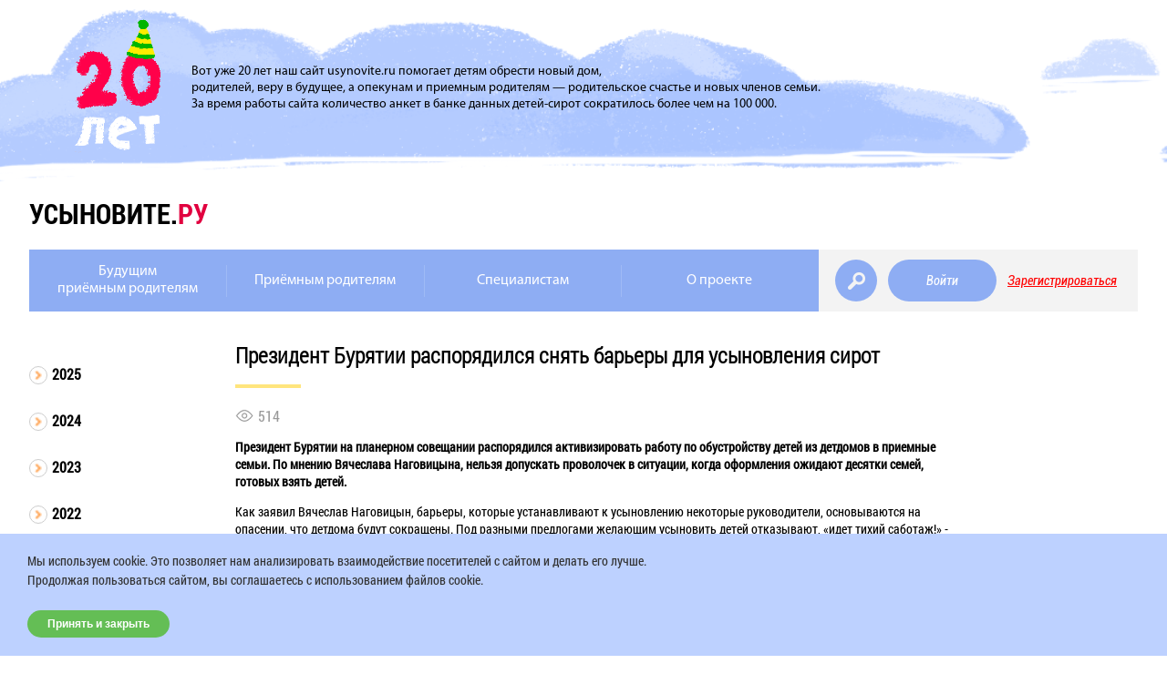

--- FILE ---
content_type: text/html; charset=utf-8
request_url: https://www.usynovite.ru/massmedia/29g204jE81.html
body_size: 9439
content:
<!DOCTYPE html><html xml:lang="ru" lang="ru"><head><meta http-equiv="Content-Type" content="text/html; charset=utf-8"><meta name="viewport" content="width=device-width, initial-scale=1.0"><meta name="yandex-verification" content="c94f8247735b52db"><title>Президент Бурятии распорядился снять барьеры для усыновления сирот - Интернет проект "Усыновите.ру"</title><script async="true" src="https://www.googletagmanager.com/gtag/js?id=UA-158770002-1"></script><script>
					window.dataLayer = window.dataLayer || [];
					function gtag(){dataLayer.push(arguments);}
					gtag('js', new Date());

					gtag('config', 'UA-158770002-1');
				</script><script type="text/javascript">
					(function(m,e,t,r,i,k,a){m[i]=m[i]||function(){(m[i].a=m[i].a||[]).push(arguments)};
					m[i].l=1*new Date();k=e.createElement(t),a=e.getElementsByTagName(t)[0],k.async=1,k.src=r,a.parentNode.insertBefore(k,a)})
					(window, document, "script", "https://mc.yandex.ru/metrika/tag.js", "ym");

					ym(88760753, "init", {
					clickmap:true,
					trackLinks:true,
					accurateTrackBounce:true
					});
				</script><noscript><div><img src="https://mc.yandex.ru/watch/88760753" style="position:absolute; left:-9999px;" alt=""></div></noscript><link rel="stylesheet" type="text/css" href="/f/js/jquery-ui/jquery-ui.min.css"><link rel="stylesheet" type="text/css" href="/f/fancybox/jquery.fancybox.css"><link rel="stylesheet" type="text/css" href="/f/css/jquery.jscrollpane.css"><link rel="stylesheet" type="text/css" href="/f/video-js/video-js.min.css"><link rel="stylesheet" href="/projekktor/theme/style.css" type="text/css"><link rel="stylesheet" type="text/css" href="/f/slick/slick.css"><link rel="stylesheet" type="text/css" href="/f/slick/slick-theme.css"><link rel="stylesheet" type="text/css" href="/f/2016/css/main.css?1547774229"><link rel="stylesheet" type="text/css" href="/f/2016/css/custom.css?1547774229"><link rel="stylesheet" type="text/css" href="/f/2020/css/style.css?1547774229"><link rel="stylesheet" type="text/css" href="/f/2020/css/user.css?1547774229"><link rel="stylesheet" type="text/css" href="/f/2023/css/custom.css?1547774229"><link rel="stylesheet" type="text/css" href="/f/2025/css/main.css?1547774229"><script type="text/javascript" src="/f/js/jquery.js"></script></head><body><div class="popup__wrapper popup__wrapper_remind"><section class="popup_aut"><article class="popup_aut_content"><form action="/auth/remind/" method="POST"><h2 class="popup_aut_content-title">Восстановление пароля</h2><input type="text" placeholder="e-mail" class="popup_aut_content-item" name="email"><span class="popup_reg__error-text"></span><button type="submit" name="auth_reminder_submit" value="Запросить" class="popup_aut_content-button js-remind-button">Запросить</button></form><a href="/register/" class="popup_link_reg">Регистрация</a></article></section></div><div class="popup__wrapper popup__wrapper_feedback popup__feedback_open"><div class="zapis__form-block zapis__form-block_min poisk__feedback poisk__feedback_popup"><form id="feedback-popup" action="/feedback/" method="POST"><h3 class="content-zone__row_title content-zone__row_title-color zapis__title zapis__title_margin">Техническая поддержка</h3><input name="browser_dims" id="browser_dims" type="hidden" value=""><noscript><input name="browser_dims" id="browser_dims" type="hidden" value="noscript"></noscript><div class="zapis__row"><input type="text" placeholder="Ф.И.О." class="zapis__input zapis__input_big zapis__input_poisk zapis__input_block" name="name" value=""><span class="popup_reg__error-text"></span><input type="text" placeholder="e-mail" class="zapis__input zapis__input_big zapis__input_poisk zapis__input_block" name="email" value=""><span class="popup_reg__error-text"></span><textarea rows="10" placeholder="Ваше сообщение" class="zapis__input zapis__input_big zapis__input_poisk zapis__input_block" name="content"></textarea><span class="popup_reg__error-text"></span><div class="zapis__row zapis__checkbox zapis__checkbox-margin"><input type="checkbox" id="personal_data_feedback-popup" name="personal_data" value="1"><label class="zapis_checkbox_label" for="personal_data_feedback-popup">
						Я даю <a href="/agreement/" target="_blank">согласие на обработку персональных данных*</a></label></div><button type="submit" class="zapis__btn zapis__btn_right feedback-send">Отправить</button></div></form><img class="zapis__form-block_min_flower" src="/f/2016/i/flower.png"></div></div><div class="popup__wrapper popup__wrapper_canceled"><section class="popup_cancellation"><article class="popup_cancellation_content"><form method="POST" action="/"><h2 class="popup_cancellation_content-title">Отмена записи</h2><p>Для подтверждения отмены записи введите SMS-код, высланный на указанный вами при записи номера телефона.</p><input type="text" placeholder="SMS-код" name="code" class="popup_cancellation_content-item"><input type="hidden" name="id" value=""><span class="popup_reg__error-text"></span><button class="popup_cancellation_content-button">Подтвердить</button></form></article></section></div><div id="standart-popup" class="popup__wrapper popup__wrapper_comfirm"><section class="popup_cancellation"><article class="popup_cancellation_content"><form method="POST" action="/"><h2 class="popup_cancellation_content-title js-popup-title">Завершение записи</h2><p class="popup_cancellation_content-text js-popup-text">Чтобы подтвердить запись на приём пройдите по ссылке в письме, которое мы отправили к Вам на почту</p></form></article></section></div><div class="popup__wrapper popup__wrapper_auth"><section class="popup_aut"><article class="popup_aut_content"><form action="/auth/" method="POST"><h2 class="popup_aut_content-title">Вход</h2><input type="text" placeholder="e-mail" class="popup_aut_content-item" name="auth_login"><span class="popup_reg__error-text"></span><input type="password" placeholder="пароль" class="popup_aut_content-item" name="auth_password"><span class="popup_reg__error-text"></span><a href="#" class="popup_aut_content-link js-remind">Забыли пароль?</a><button type="submit" name="auth_submit" value="Войти" class="popup_aut_content-button js-auth-button">Войти</button></form><a href="/register" class="popup_link_reg">Регистрация</a></article></section></div><header class="cloud_top"><article class="cloud__wrapper"><img src="/f/2025/img/date-top-new-20.png" alt="20 Лет" class="cloud__img cloud__img_20"><main class="cloud__text">Вот уже 20 лет наш сайт usynovite.ru помогает детям обрести новый дом, <br>родителей, веру в будущее, а опекунам и приемным родителям — родительское счастье и новых членов семьи. <br>За время работы сайта количество анкет в банке данных детей-сирот сократилось более чем на 100 000. <br></main></article></header><section class="info"><article class="info__inner"><h1 class="info__title"><a href="/" class="info__link">усыновите.<span class="info__title_red">ру</span></a></h1></article></section><section class="menu_block"><menu class="menu"><ul class="menu__list js-top-menu"><li class="menu__item_display"><a data-id="7631" href="/db/prepare/" class="menu__item menu__link_nav">Будущим<br />приёмным родителям</a><div class="menu__list-drop"><a href="http://www.usynovite.ru/register" class="menu__link_nav">Регистрация на сайте</a><a href="/adoption_/" class="menu__link_nav">Семейные формы устройства</a><a href="http://www.usynovite.ru/experience/statyi" class="menu__link_nav">Статьи экспертов</a><a href="http://www.usynovite.ru/experience/webconf/" class="menu__link_nav">Лекции и вебинары</a><a href="/db/" class="menu__link_nav">Банк данных</a><a href="https://www.usynovite.ru/forums/" class="menu__link_nav">Всероссийские форумы приемных семей</a><a href="/structure/" class="menu__link_nav">Официальная информация</a><a href="/consult/" class="menu__link_nav">Часто задаваемые вопросы</a><a href="/documents/" class="menu__link_nav">Законодательство и нормативные документы</a><a href="/shkola-roditeley" class="menu__link_nav">Школа приёмных родителей "Усыновите.ру"</a><a href="/school_main/" class="menu__link_nav">Школы приемных родителей</a><a href="/contacts/" class="menu__link_nav">Куда идти усыновителю</a><a href="/subscription/" class="menu__link_nav">Подписка на новости</a><a href="/experience/" class="menu__link_nav">Обмен опытом</a></div></li><li class="menu__item_display"><a data-id="6151" href="/#/" class="menu__item menu__link_nav">Приёмным родителям</a><div class="menu__list-drop"><a href="/register" class="menu__link_nav">Регистрация на сайте</a><a href="http://www.usynovite.ru/experience/webconf/" class="menu__link_nav">Лекции и вебинары</a><a href="http://www.usynovite.ru/experience/case/" class="menu__link_nav">Разбор полезных кейсов</a><a href="/contacts/" class="menu__link_nav">Куда идти усыновителю</a><a href="http://www.usynovite.ru/experience/statyi/" class="menu__link_nav">Статьи экспертов</a><a href="/db/" class="menu__link_nav">Банк данных</a><a href="/structure/" class="menu__link_nav">Официальная информация</a><a href="/consult/" class="menu__link_nav">Часто задаваемые вопросы</a><a href="/experience/" class="menu__link_nav">Обмен опытом</a><a href="/documents/" class="menu__link_nav">Законодательство</a><a href="/adoption_/" class="menu__link_nav">Семейные формы устройства</a><a href="/subscription/" class="menu__link_nav">Подписка на новости</a><a href="https://www.usynovite.ru/forums/" class="menu__link_nav">Всероссийские форумы приемных семей</a><a href="/sovety-opytnikh-roditeley" class="menu__link_nav">Советы опытных родителей</a></div></li><li class="menu__item_display"><a data-id="3511" href="/special/" class="menu__item menu__link_nav">Специалистам</a><div class="menu__list-drop"><a href="http://www.usynovite.ru/lk/" class="menu__link_nav">Регистрация на сайте</a><a href="https://www.usynovite.ru/krugly-stol/" class="menu__link_nav">Конференция "Ребенок дома" (2024 г.)</a><a href="https://study.centrrsp.ru/specialists" class="menu__link_nav">Программы повышения квалификации</a><a href="/experience/" class="menu__link_nav">Обмен опытом</a><a href="http://www.usynovite.ru/nastolnaya_kniga/" class="menu__link_nav">Настольная книга специалиста органа опеки</a><a href="http://www.usynovite.ru/experience/statyi/" class="menu__link_nav">Статьи экспертов</a><a href="http://www.usynovite.ru/forums" class="menu__link_nav">Всероссийские форумы приемных семей</a><a href="/documents/" class="menu__link_nav">Законодательство и нормативные документы</a><a href="http://www.usynovite.ru/experience/samoobrazovanie/" class="menu__link_nav">Материалы для самообразования специалистов</a><a href="http://www.usynovite.ru/experience/slozhnyesl/" class="menu__link_nav">Рассмотрение сложных случаев</a><a href="http://www.usynovite.ru/experience/specialcases/" class="menu__link_nav">Разбор кейсов для специалистов</a><a href="/adoption_/ru/" class="menu__link_nav">Международное усыновление</a><a href="/statistics/" class="menu__link_nav">Статистика</a><a href="/contacts/" class="menu__link_nav">Куда идти усыновителю</a><a href="/subscription/" class="menu__link_nav">Подписка на новости</a></div></li><li class="menu__item_display"><a data-id="10415" href="/about/" class="menu__item menu__link_nav">О проекте</a><div class="menu__list-drop"></div></li></ul><ul class="menu__list menu__list_form"><li class="menu__item_form menu__item_form--2020"><a href="/search/" class="search_item search_item--2020 js-search-site-btn" alt="Поиск по сайту"></a><a href="#" alt="feedback" class="menu__link menu__link_login js-menu__link_login">Войти</a><a href="/register/" alt="feedback" class="menu__link menu__link_reg">Зарегистрироваться</a></li></ul></menu><nav class="nav js-nav"><div class="nav__opener js-nav-open"></div><div class="nav__back js-nav-back">Назад</div><div class="menu menu--mob"><div class="wrap-btn"><a href="/search/" class="search_item search_item--2020 js-search-site-btn" alt="Поиск по сайту"></a><a href="#" alt="feedback" class="menu__link menu__link_login js-menu__link_login">Войти</a><a href="/register/" alt="feedback" class="menu__link menu__link_reg">Зарегистрироваться</a></div></div><div class="nav__bloc js-nav-block"><ul class="nav__list js-top-menu"><li class="nav__item_display js-nav-subnav"><a data-id="7631" href="/db/prepare/" class="nav__item nav__link_navigation">Будущим<br />приёмным родителям</a><i class="nav__item-caret js-nav-subnav-trigger"></i><div class="nav__list-drop js-nav-subnav-target"><a href="http://www.usynovite.ru/register" class="nav__item nav__link_navigation">Регистрация на сайте</a><a href="/adoption_/" class="nav__item nav__link_navigation">Семейные формы устройства</a><a href="http://www.usynovite.ru/experience/statyi" class="nav__item nav__link_navigation">Статьи экспертов</a><a href="http://www.usynovite.ru/experience/webconf/" class="nav__item nav__link_navigation">Лекции и вебинары</a><a href="/db/" class="nav__item nav__link_navigation">Банк данных</a><a href="https://www.usynovite.ru/forums/" class="nav__item nav__link_navigation">Всероссийские форумы приемных семей</a><a href="/structure/" class="nav__item nav__link_navigation">Официальная информация</a><a href="/consult/" class="nav__item nav__link_navigation">Часто задаваемые вопросы</a><a href="/documents/" class="nav__item nav__link_navigation">Законодательство и нормативные документы</a><a href="/shkola-roditeley" class="nav__item nav__link_navigation">Школа приёмных родителей "Усыновите.ру"</a><a href="/school_main/" class="nav__item nav__link_navigation">Школы приемных родителей</a><a href="/contacts/" class="nav__item nav__link_navigation">Куда идти усыновителю</a><a href="/subscription/" class="nav__item nav__link_navigation">Подписка на новости</a><a href="/experience/" class="nav__item nav__link_navigation">Обмен опытом</a></div></li><li class="nav__item_display js-nav-subnav"><a data-id="6151" href="/#/" class="nav__item nav__link_navigation">Приёмным родителям</a><i class="nav__item-caret js-nav-subnav-trigger"></i><div class="nav__list-drop js-nav-subnav-target"><a href="/register" class="nav__item nav__link_navigation">Регистрация на сайте</a><a href="http://www.usynovite.ru/experience/webconf/" class="nav__item nav__link_navigation">Лекции и вебинары</a><a href="http://www.usynovite.ru/experience/case/" class="nav__item nav__link_navigation">Разбор полезных кейсов</a><a href="/contacts/" class="nav__item nav__link_navigation">Куда идти усыновителю</a><a href="http://www.usynovite.ru/experience/statyi/" class="nav__item nav__link_navigation">Статьи экспертов</a><a href="/db/" class="nav__item nav__link_navigation">Банк данных</a><a href="/structure/" class="nav__item nav__link_navigation">Официальная информация</a><a href="/consult/" class="nav__item nav__link_navigation">Часто задаваемые вопросы</a><a href="/experience/" class="nav__item nav__link_navigation">Обмен опытом</a><a href="/documents/" class="nav__item nav__link_navigation">Законодательство</a><a href="/adoption_/" class="nav__item nav__link_navigation">Семейные формы устройства</a><a href="/subscription/" class="nav__item nav__link_navigation">Подписка на новости</a><a href="https://www.usynovite.ru/forums/" class="nav__item nav__link_navigation">Всероссийские форумы приемных семей</a><a href="/sovety-opytnikh-roditeley" class="nav__item nav__link_navigation">Советы опытных родителей</a></div></li><li class="nav__item_display js-nav-subnav"><a data-id="3511" href="/special/" class="nav__item nav__link_navigation">Специалистам</a><i class="nav__item-caret js-nav-subnav-trigger"></i><div class="nav__list-drop js-nav-subnav-target"><a href="http://www.usynovite.ru/lk/" class="nav__item nav__link_navigation">Регистрация на сайте</a><a href="https://www.usynovite.ru/krugly-stol/" class="nav__item nav__link_navigation">Конференция "Ребенок дома" (2024 г.)</a><a href="https://study.centrrsp.ru/specialists" class="nav__item nav__link_navigation">Программы повышения квалификации</a><a href="/experience/" class="nav__item nav__link_navigation">Обмен опытом</a><a href="http://www.usynovite.ru/nastolnaya_kniga/" class="nav__item nav__link_navigation">Настольная книга специалиста органа опеки</a><a href="http://www.usynovite.ru/experience/statyi/" class="nav__item nav__link_navigation">Статьи экспертов</a><a href="http://www.usynovite.ru/forums" class="nav__item nav__link_navigation">Всероссийские форумы приемных семей</a><a href="/documents/" class="nav__item nav__link_navigation">Законодательство и нормативные документы</a><a href="http://www.usynovite.ru/experience/samoobrazovanie/" class="nav__item nav__link_navigation">Материалы для самообразования специалистов</a><a href="http://www.usynovite.ru/experience/slozhnyesl/" class="nav__item nav__link_navigation">Рассмотрение сложных случаев</a><a href="http://www.usynovite.ru/experience/specialcases/" class="nav__item nav__link_navigation">Разбор кейсов для специалистов</a><a href="/adoption_/ru/" class="nav__item nav__link_navigation">Международное усыновление</a><a href="/statistics/" class="nav__item nav__link_navigation">Статистика</a><a href="/contacts/" class="nav__item nav__link_navigation">Куда идти усыновителю</a><a href="/subscription/" class="nav__item nav__link_navigation">Подписка на новости</a></div></li><li class="nav__item_display js-nav-subnav"><a data-id="10415" href="/about/" class="nav__item nav__link_navigation">О проекте</a><i class="nav__item-caret js-nav-subnav-trigger"></i><div class="nav__list-drop js-nav-subnav-target"></div></li></ul><ul class="nav__list nav__list_form"><li class="nav__item_form"><a href="#" alt="Обратная связь" class="nav__link nav__link_feedback js-show-feedback">Обратная связь</a><a href="#" alt="feedback" class="nav__link nav__link_reg">Регистрация</a><a href="#" alt="feedback" class="nav__link nav__link_login">Вход</a></li></ul></div><div class="nav__close js-nav-close"><span></span><span></span></div></nav></section><section class="adoptive-parents"><article><div class="tabs"><ul><li><a href="/massmedia/2025/">2025</a></li><li><a href="/massmedia/2024/">2024</a></li><li><a href="/massmedia/2023/">2023</a></li><li><a href="/massmedia/2022/">2022</a></li><li><a href="/massmedia/2021/">2021</a></li><li><a href="/massmedia/2020/">2020</a></li><li><a href="/massmedia/2019/">2019</a></li><li><a href="/massmedia/2018/">2018</a></li><li><a href="/massmedia/2017/">2017</a></li><li><a href="/massmedia/2016/">2016</a></li><li><a href="/massmedia/2015/">2015</a></li><li><a href="/massmedia/2014/">2014</a></li><li><a href="/massmedia/2013/">2013</a></li><li><a href="/massmedia/2012/">2012</a></li><li><a href="/massmedia/2011/">2011</a></li><li><a href="/massmedia/2010/">2010</a></li><li class="active"><a href="/massmedia/2009/">2009</a><ul><li class="active"><a href="/massmedia/2009/12">Декабрь</a></li><li><a href="/massmedia/2009/11">Ноябрь</a></li><li><a href="/massmedia/2009/10">Октябрь</a></li><li><a href="/massmedia/2009/09">Сентябрь</a></li><li><a href="/massmedia/2009/08">Август</a></li><li><a href="/massmedia/2009/07">Июль</a></li><li><a href="/massmedia/2009/06">Июнь</a></li><li><a href="/massmedia/2009/05">Май</a></li><li><a href="/massmedia/2009/04">Апрель</a></li><li><a href="/massmedia/2009/03">Март</a></li><li><a href="/massmedia/2009/02">Февраль</a></li><li><a href="/massmedia/2009/01">Январь</a></li></ul></li><li><a href="/massmedia/2008/">2008</a></li><li><a href="/massmedia/2007/">2007</a></li><li><a href="/massmedia/2006/">2006</a></li><li><a href="/massmedia/2005/">2005</a></li></ul></div><div class="tabs-1 document__content"><h2>Президент Бурятии распорядился снять барьеры для усыновления сирот</h2><div class="views-counter">514</div><div class="bn-col1"><p><p><b>Президент Бурятии на планерном совещании распорядился активизировать работу по обустройству детей из детдомов в приемные семьи. По мнению Вячеслава Наговицына, нельзя допускать проволочек в ситуации, когда оформления ожидают десятки семей, готовых взять детей.</b></p><p>Как заявил Вячеслав Наговицын, барьеры, которые устанавливают к усыновлению некоторые руководители, основываются на опасении, что детдома будут сокращены. Под разными предлогами желающим усыновить детей отказывают, «идет тихий саботаж!» - возмутился Президент.</p><p> Он подчеркнул, что вместо детдомов в Бурятии организуется другая система поддержки – дети, оставшиеся без родителей, и социальные сироты будут попадать в приемные семьи, минуя детские дома.</p><p>На базе детдомов будут созданы реабилитационные центры, для временного содержания ребятишек. Освободившиеся средства будут направлены на усиление <a href="http://www.usynovite.ru/help/46/">поддержки приемных семей</a>.</p><p>Как сообщили в <a href="http://www.usynovite.ru/contacts/?region=87">Республиканском агентстве по делам семьи и детей</a>,<ul><li>на начало 2009 года в Бурятии насчитывалось 1002 ребенка, находящихся в различных учреждениях; </li><li>по сравнению с началом 2008 года это число уменьшилось на 200;</li><li>за этот же год число детей, находящихся под опекой, выросло на 127, достигнув 4 967;</li><li>каждый год усыновляется около 100 детей</li><li>число приемных семей стабильно увеличивается, </li></ul>-отмечают в Агентстве.</p><P class=news_source>Источник: по материалам  официального сервера <A href="http://egov-buryatia.ru/index.php?id=4&no_cache=1&tx_ttnews%5Btt_news%5D=17109">Республики Бурятия от 1.12.2009</A></p><P>ДЛЯ СПРАВКИ:</P><UL><LI><A href="/massmedia/708e11673L.html">Мифы, которые калечат</A></LI></UL></p></p></div><div class="bn-col2"><p><img src="/f/img/word.png" alt="Полный обзор СМИ за день"></p><br><p><a href="/f/news/29g204jE81/review_2009.12.01.doc">Полный обзор СМИ за день</a></p><p class="size">doc, 275 Kb</p></div><div class="clear"> </div></div></article></section><section id="main-news" class="about"><article class="about__inner"><div class="about__inner_news about__inner_news-min-rf"><h2 class="about__title">Новости Минпросвещения РФ</h2><span class="about__title_bottom"></span><div class="about__block"><p><strong>08.02.2019 г.&nbsp;Минпросвещения внесёт законопроект об изменении процедуры усыновления несовершеннолетних в Правительство</strong><strong>.</strong></p>
<p>8 февраля в Общественной палате Российской Федерации прошли слушания по законопроекту &laquo;О внесении изменений в отдельные законодательные акты Российской Федерации по вопросам защиты прав детей&raquo;. В мероприятии приняла участие заместитель Министра просвещения Российской Федерации Т. Ю. Синюгина.</p>
<div class="page-press__item-body">
<p>В ходе своего выступления Т. Ю. Синюгина сообщила, что ведомство готово внести законопроект об изменении процедуры усыновления несовершеннолетних в Правительство.&nbsp;</p>
<p class="speech">&ndash; В течение полугода мы неоднократно с вами встречались. И поводом для наших встреч были заинтересованный и неравнодушный разговор и работа над законопроектом, который сегодня уже готов к тому, чтобы мы внесли его в Правительство, &ndash; сказала Т. Ю. Синюгина.</p>
</div>
<div class="page-press__item-spravka mt1">
<h3>Справочно</h3>
<p>В декабре 2018 года членами Межведомственной рабочей группы при Минпросвещения&nbsp;России подготовлен законопроект &laquo;О внесении изменений в отдельные законодательные акты Российской Федерации по вопросам защиты прав детей&raquo;. Законопроект был размещен на федеральном портале проектов нормативных актов для широкого общественного обсуждения. &nbsp;</p>
<p>В законопроекте содержатся новые подходы к передаче детей-сирот на воспитание в семьи, которые позволят развивать институт опеки, совершенствовать условия для подготовки лиц, желающих взять в свою семью ребенка-сироту.</p>
<p>Впервые законопроектом предлагается ввести в федеральное законодательство понятие &laquo;сопровождение&raquo;. Планируется, что этим полномочием &nbsp;будут наделены уполномоченные региональные органы власти и организации, в том числе НКО.</p>
<p>Отдельное внимание в документе уделено именно процедуре усыновления, туда добавлено положение о порядке восстановления усыновителей в обязанностях родителей, если раньше их лишили такой возможности.</p>
</div></div></div><div class="about__inner_news about__inner_news-default"><h2 class="about__title">Новости</h2><span class="about__news about__news--main"><a href="/massmedia/" class="about__news_link">Все новости</a><a href="/subscription/?no_cache" class="content-zone__btn content-zone__btn--href">Подписаться на новости</a></span><span class="about__title_bottom"></span><div class="about__block"><div class="text-block"><p class="text-block__date">31 Декабря 2025</p><p class="text-block__text">Поздравляем с Новым годом и Рождеством!</p><a href="/massmedia/21b1905bf6.html"><p class="text-block__more"><span class="text-block__more_round"></span><span class="text-block__more_round"></span><span class="text-block__more_round"></span></p></a></div><div class="text-block"><p class="text-block__date">26 Декабря 2025</p><p class="text-block__text">Каждый выпуск — судьба ребёнка: в 2025 году ШПР «Усыновите.ру» подготовила 44 кандидата в замещающие родители</p><a href="/massmedia/08e3b57bdf.html"><p class="text-block__more"><span class="text-block__more_round"></span><span class="text-block__more_round"></span><span class="text-block__more_round"></span></p></a></div><div class="text-block"><p class="text-block__date">16 Декабря 2025</p><p class="text-block__text">Поддержка приёмных семей: материалы для родителей и специалистов</p><a href="/massmedia/2e1a0245e7.html"><p class="text-block__more"><span class="text-block__more_round"></span><span class="text-block__more_round"></span><span class="text-block__more_round"></span></p></a></div><div class="text-block"><p class="text-block__date">12 Декабря 2025</p><p class="text-block__text">В эфире программы «Светлый вечер» на Радио ВЕРА обсудили социальные проекты и помощь детям-сиротам</p><a href="/massmedia/bc1c4c2fd6.html"><p class="text-block__more"><span class="text-block__more_round"></span><span class="text-block__more_round"></span><span class="text-block__more_round"></span></p></a></div></div></div></article></section><footer class="footer"><article class="footer__inner"><input type="checkbox" id="donat-upblock" class="footer__upblock-checkbox"><label class="footer__upblock-btn" for="donat-upblock">Хочу помочь!</label><div class="footer__upblock"><div class="footer__upblock-wrapper"><div class="footer__upblock-content"><label class="footer__upblock-close" for="donat-upblock"></label><div class="support-project-v2"><mixplat-form id="83b696dd-d5d6-41a4-b2eb-e6eb73645c58" data-type="mixplat-form"></mixplat-form><div class="donations-report"><a href="/otchet/">Отчет о пожертвованиях</a></div></div></div></div></div><div class="footer__left-block"><div class="footer__social-box footer__social-box--mobile"><a href="https://www.youtube.com/channel/UCfVjDKiNt07_MlMbrI0j7dw?view_as=subscriber" alt="youtube" class="footer__social-item" style="background-image: url(/f/2016/i/footer-social-youtube.svg)"></a><a href="https://vk.com/usynovite" alt="vk" class="footer__social-item" style="background-image: url(/f/2016/i/footer-social-vk.svg)"></a><a href="https://t.me/usynoviteru" alt="telegram" class="footer__social-item" style="background-image: url(/f/2016/i/tg-icon.png)"></a><a href="https://ok.ru/usynoviteru" alt="OK" class="footer__social-item" style="background-image: url(/f/2025/img/ok.png)"></a></div><div class="footer__grid"><div class="footer__text-block footer__text-block--row-1"><p class="footer__preview-text" style="font-size:14px">© 2008-2025 Автономная некоммерческая организация <br>Центр развития социальных проектов</p><a href="http://centrrsp.ru/" target="_blank"><img src="/f/2020/i/crsp-logo.png" alt="Центр развития социальных проектов"></a></div><div class="footer__text-block footer__fund footer__logo-wrap"><img class="footer__partners-logo" src="/f/2016/i/pgrants-logo-gp-vertical.png" alt="logo"></div><div class="footer__text-block footer__min-rf"><a href="http://www.usynovite.ru/about/partners/mprf/" class="footer__min-rf-wrapper footer__logo-wrap"><img class="footer__partners-logo footer__min-rf-img" src="/f/2020/i/eagle-logo.png" alt="Министерство просвещения РФ"></a><p class="footer__preview-text footer__preview-text--margin footer__preview-text--min-height">Минпросвещения России.</p><p class="footer__preview-text footer__preview-text--margin footer__preview-text--min-height">Информационная поддержка сайта</p></div><div class="footer__text-block footer__min-rf"><a href="https://moskva-tr.gazprom.ru/" class="footer__text-block footer__citysun"><span class="footer__min-rf-wrapper"><img class="footer__min-rf-img footer__gazprom-img" src="/f/2016/i/gazprom-logo.svg" alt="Газпром"></span></a><a class="footer__link-partners" href="https://moskva-tr.gazprom.ru/">Спонсор проекта</a></div><div class="footer__text-block footer__min-rf"><a href="https://sbercloud.ru/ru" target="_blank" class="footer__text-block footer__citysun"><span class="footer__min-rf-wrapper"><img class="footer__min-rf-img" src="/f/2022/i/sbercloud.jpg" alt="СберКлауд"></span></a><a class="footer__link-partners" href="https://sbercloud.ru/ru">Партнер проекта</a></div><div class="footer__text-block footer__min-rf"><a href="https://xn--h1aax.xn--p1ai/" target="_blank" class="footer__text-block footer__citysun"><span class="footer__min-rf-wrapper"><img class="footer__min-rf-img" src="/f/2016/i/logo-final-30.png" alt="Победитель конкурса института развития интернета"></span></a></div><div class="footer__text-block massege_popup"><a href="#" alt="Обратная связь" class="nav__link nav__link_feedback js-show-feedback"><div class="open_image_popup"></div><p class="footer__preview-text footer__preview-text--margin">Вопросы по технической поддержке сайта</p></a></div></div></div><div class="footer__right-block"><div class="footer__social-box footer__social-box--desktop"><a href="https://www.youtube.com/channel/UCfVjDKiNt07_MlMbrI0j7dw?view_as=subscriber" alt="youtube" class="footer__social-item" style="background-image: url(/f/2016/i/footer-social-youtube.svg)"></a><a href="https://vk.com/usynovite" alt="vk" class="footer__social-item" style="background-image: url(/f/2016/i/footer-social-vk.svg)"></a><a href="https://t.me/usynoviteru" alt="telegram" class="footer__social-item" style="background-image: url(/f/2016/i/tg-icon.png)"></a><a href="https://ok.ru/usynoviteru" alt="OK" class="footer__social-item" style="background-image: url(/f/2025/img/ok.png)"></a></div><a href="https://www.usynovite.ru/politika-konfidencialnosti/?no_cache" target="_blank" class="content-zone__link">Политика конфиденциальности</a><p>Сделано в</p><img src="/f/2016/i/logo-promo.png" alt="logo"></div></article></footer><div class="cookie" style="display: none;"><div class="cookie-content"><p>Мы используем cookie. Это позволяет нам анализировать взаимодействие посетителей с сайтом и делать его лучше. Продолжая пользоваться сайтом, вы соглашаетесь с использованием файлов cookie.</p><button type="button">Принять и закрыть</button></div></div><script src="/f/js/cookie.js"></script><script type="text/javascript">
			var _gaq = _gaq || [];
			_gaq.push(['_setAccount', 'UA-21236952-1']);
			_gaq.push(['_trackPageview']);

			(function() {
			var ga = document.createElement('script'); ga.type = 'text/javascript'; ga.async = true;
			ga.src = ('https:' == document.location.protocol ? 'https://ssl' : 'http://www') + '.google-analytics.com/ga.js';
			var s = document.getElementsByTagName('script')[0]; s.parentNode.insertBefore(ga, s);
			})();
		</script><script type="text/javascript">
			(function(w, d, n, s, t) {
			w[n] = w[n] || [];
			w[n].push(function() {
			Ya.Context.AdvManager.render({
			blockId: "R-A-347816-1",
			renderTo: "yandex_rtb_R-A-347816-1",
			async: true
			});
			});
			t = d.getElementsByTagName("script")[0];
			s = d.createElement("script");
			s.type = "text/javascript";
			s.src = "//an.yandex.ru/system/context.js";
			s.async = true;
			t.parentNode.insertBefore(s, t);
			})(this, this.document, "yandexContextAsyncCallbacks");
		</script><script type="text/javascript" src="/f/js/jquery-ui/jquery-ui.min.js"></script><script type="text/javascript" src="/f/js/jquery-ui/datepicker-ru.js"></script><script type="text/javascript" src="/f/slick/slick.min.js"></script><script type="text/javascript" src="/f/fancybox/jquery.fancybox.js"></script><script type="text/javascript" src="/projekktor/projekktor.min.js"></script><script type="text/javascript" src="/f/video-js/video.min.js"></script><script type="text/javascript" src="/f/video-js/lang/ru.js"></script><script type="text/javascript" src="/f/2020/js/block-slider.js"></script><script>
					videojs.options.flash.swf = "/f/video-js/video-js.swf"
				</script><script type="text/javascript" src="/f/js/jquery.mousewheel.js"></script><script type="text/javascript" src="/f/js/jquery.jscrollpane.min.js"></script><script type="text/javascript" src="/f/js/jquery.maskedinput.min.js"></script><script type="text/javascript" src="/f/js/poll.js"></script><script type="text/javascript" src="/f/js/swfobject.js"></script><script type="text/javascript" src="/f/flowplayer/flowplayer-3.2.6.min.js"></script><script type="text/javascript" src="/f/js/jquery.cookie.js"></script><script type="text/javascript" src="/f/2016/js/backend.js?1547774229"></script><script type="text/javascript" src="/f/2020/js/user.js?1547774229"></script><script type="text/javascript" src="/f/2025/js/popup-news.js?1547774229"></script><script src="https://cdnjs.cloudflare.com/ajax/libs/jquery.inputmask/5.0.8-beta.17/jquery.inputmask.min.js"></script><script src="https://widgets.donation.ru/wloader/9381af27-1785-47f5-a48c-ab42a7a02272/wloader.js" async="async"></script><script type="text/javascript">
					var userStatus = '';
				</script></body></html>


--- FILE ---
content_type: text/css
request_url: https://www.usynovite.ru/f/2016/css/main.css?1547774229
body_size: 128454
content:
@charset "UTF-8";
/* font-family: "RobotoCondensedRegular"; */
@font-face {
  font-family: "RobotoCondensedRegular";
  src: url("../fonts/RobotoCondensedRegular/RobotoCondensedRegular.eot");
  src: url("../fonts/RobotoCondensedRegular/RobotoCondensedRegular.eot?#iefix") format("embedded-opentype"), url("../fonts/RobotoCondensedRegular/RobotoCondensedRegular.woff") format("woff"), url("../fonts/RobotoCondensedRegular/RobotoCondensedRegular.ttf") format("truetype");
  font-style: normal;
  font-weight: normal; }

/* font-family: "RobotoCondensedLight"; */
@font-face {
  font-family: "RobotoCondensedLight";
  src: url("../fonts/RobotoCondensedLight/RobotoCondensedLight.eot");
  src: url("../fonts/RobotoCondensedLight/RobotoCondensedLight.eot?#iefix") format("embedded-opentype"), url("../fonts/RobotoCondensedLight/RobotoCondensedLight.woff") format("woff"), url("../fonts/RobotoCondensedLight/RobotoCondensedLight.ttf") format("truetype");
  font-style: normal;
  font-weight: normal; }

/* font-family: "RobotoCondensedBold"; */
@font-face {
  font-family: "RobotoCondensedBold";
  src: url("../fonts/RobotoCondensedBold/RobotoCondensedBold.eot");
  src: url("../fonts/RobotoCondensedBold/RobotoCondensedBold.eot?#iefix") format("embedded-opentype"), url("../fonts/RobotoCondensedBold/RobotoCondensedBold.woff") format("woff"), url("../fonts/RobotoCondensedBold/RobotoCondensedBold.ttf") format("truetype");
  font-style: normal;
  font-weight: normal; }

@font-face {
  font-family: "RobotoCondensedItalic";
  src: url("../fonts/roboto-condensed-italic.ttf");
  src: url("../fonts/RobotoCondensedItalic/Roboto-CondensedItalic.eot?#iefix") format("embedded-opentype"), url("../fonts/RobotoCondensedItalic/Roboto-CondensedItalic.woff") format("woff"), url("../fonts/RobotoCondensedItalic/Roboto-CondensedItalic.ttf") format("truetype"), url("../fonts/RobotoCondensedItalic/Roboto-CondensedItalic.svg#Roboto-CondensedItalic") format("svg");
  font-weight: normal;
  font-style: normal; }

/* font-family: "MyriadProRegular"; */
@font-face {
  font-family: "MyriadProRegular";
  src: url("../fonts/MyriadProRegular/MyriadProRegular.eot");
  src: url("../fonts/MyriadProRegular/MyriadProRegular.eot?#iefix") format("embedded-opentype"), url("../fonts/MyriadProRegular/MyriadProRegular.woff") format("woff"), url("../fonts/MyriadProRegular/MyriadProRegular.ttf") format("truetype");
  font-style: normal;
  font-weight: normal; }

/* font-family: "MyriadProBold"; */
@font-face {
  font-family: "MyriadProBold";
  src: url("../fonts/MyriadProBold/MyriadProBold.eot");
  src: url("../fonts/MyriadProBold/MyriadProBold.eot?#iefix") format("embedded-opentype"), url("../fonts/MyriadProBold/MyriadProBold.woff") format("woff"), url("../fonts/MyriadProBold/MyriadProBold.ttf") format("truetype");
  font-style: normal;
  font-weight: normal; }

/* font-family: "MyriadProItalic"; */
@font-face {
  font-family: "MyriadProItalic";
  src: url("../fonts/MyriadProItalic/MyriadProItalic.eot");
  src: url("../fonts/MyriadProItalic/MyriadProItalic.eot?#iefix") format("embedded-opentype"), url("../fonts/MyriadProItalic/MyriadProItalic.woff") format("woff"), url("../fonts/MyriadProItalic/MyriadProItalic.ttf") format("truetype");
  font-style: normal;
  font-weight: normal; }

/* font-family: "MyriadProSemiBold"; */
@font-face {
  font-family: "MyriadProSemiBold";
  src: url("../fonts/MyriadProSemiBold/MyriadProSemiBold.eot");
  src: url("../fonts/MyriadProSemiBold/MyriadProSemiBold.eot?#iefix") format("embedded-opentype"), url("../fonts/MyriadProSemiBold/MyriadProSemiBold.woff") format("woff"), url("../fonts/MyriadProSemiBold/MyriadProSemiBold.ttf") format("truetype");
  font-style: normal;
  font-weight: normal; }

/* font-family: "MyriadProBoldItalic"; */
@font-face {
  font-family: "MyriadProBoldItalic";
  src: url("../fonts/MyriadProBoldItalic/MyriadProBoldItalic.eot");
  src: url("../fonts/MyriadProBoldItalic/MyriadProBoldItalic.eot?#iefix") format("embedded-opentype"), url("../fonts/MyriadProBoldItalic/MyriadProBoldItalic.woff") format("woff"), url("../fonts/MyriadProBoldItalic/MyriadProBoldItalic.ttf") format("truetype");
  font-style: normal;
  font-weight: normal; }

/* font-family: "MyriadProSemiBoldItalic"; */
@font-face {
  font-family: "MyriadProSemiBoldItalic";
  src: url("../fonts/MyriadProSemiBoldItalic/MyriadProSemiBoldItalic.eot");
  src: url("../fonts/MyriadProSemiBoldItalic/MyriadProSemiBoldItalic.eot?#iefix") format("embedded-opentype"), url("../fonts/MyriadProSemiBoldItalic/MyriadProSemiBoldItalic.woff") format("woff"), url("../fonts/MyriadProSemiBoldItalic/MyriadProSemiBoldItalic.ttf") format("truetype");
  font-style: normal;
  font-weight: normal; }

.cloud_top {
  background: url(../i/cloud.png) no-repeat;
  background-size: cover;
  padding-bottom: 28px;
  max-width: 1920px;
  margin: 0 auto; }
  @media only screen and (max-width: 1300px) {
    .cloud_top {
      width: 95%;
      min-width: 100%; } }
  @media only screen and (max-width: 999px) {
    .cloud_top {
      background: url(../i/cloud.png) no-repeat 5% 50%;
      background-size: cover; } }
  @media only screen and (max-width: 499px) {
    .cloud_top {
      width: 100%;
      background: url(../i/cloud_miniphone.png) no-repeat center center;
      background-size: cover;
      padding-bottom: 8%; } }

.cloud__wrapper {
  width: 1200px;
  margin: 0 auto; }
  @media only screen and (max-width: 1300px) {
    .cloud__wrapper {
      width: 88%; } }

.cloud__img {
  display: inline-block;
  margin-top: 15px; }
  @media only screen and (max-width: 499px) {
    .cloud__img {
      display: block;
      margin-top: 0;
      padding-top: 30px;
      margin-left: 30%;
      padding-bottom: 20px; } }

.cloud__text {
  width: 800px;
  display: inline-block;
  padding-left: 23px;
  font-size: 14px;
  font-family: "MyriadProRegular";
  vertical-align: top;
  padding-top: 60px;
  padding-bottom: 15px; }
  @media only screen and (max-width: 1300px) {
    .cloud__text {
      width: 85%; } }
  @media only screen and (max-width: 999px) {
    .cloud__text {
      width: 70%; } }
  @media only screen and (max-width: 499px) {
    .cloud__text {
      width: 80%;
      padding-left: 0;
      margin: 0 auto;
      display: block;
      padding-top: 10px; } }
  .cloud__text_row {
    margin-top: 5px; }

.search-bd {
  width: 1306px;
  margin: 0 auto;
  margin-top: 40px; }
  @media only screen and (max-width: 1300px) {
    .search-bd {
      width: 95%; } }
  .search-bd__people {
    position: relative;
    width: 100%;
    display: inline-block;
    background: url(../i/mini-hom-x2.png) no-repeat right bottom;
    background-size: 29%;
    margin-bottom: 25px; }
    @media only screen and (max-width: 999px) {
      .search-bd__people {
        display: block;
        width: 100%;
        background: none; } }
    .search-bd__people .search-bd__table {
      display: none; }
    .search-bd__people .search-bd__slaider {
      min-height: 100px;
      width: 68%;
      margin-bottom: 0; }
      @media only screen and (max-width: 999px) {
        .search-bd__people .search-bd__slaider {
          width: 97%; } }
      @media only screen and (max-width: 499px) {
        .search-bd__people .search-bd__slaider {
          width: 99%;
          padding: 0; } }
  .search-bd__people_db {
    width: 100%; }
    .search-bd__people_db .search-bd__slaider {
      width: 97%;
      border: 1px solid #e7edef;
      background: url(../i/mini-hom.png) no-repeat right bottom -87px; }
      .search-bd__people_db .search-bd__slaider .content-zone__stat-btn {
        top: 0;
        right: 0;
        position: absolute;
        margin: 3%; }
  .search-bd__slaider {
    min-height: 468px;
    display: inline-block;
    vertical-align: top;
    padding: 3% 0 1% 3%;
    width: 700px;
    border-top: 1px solid #e7edef;
    border-left: 1px solid #e7edef;
    border-bottom: 1px solid #e7edef; }
    .search-bd__slaider--image {
      width: 300px;
      display: inline-block;
      overflow: hidden;
      vertical-align: top;
      position: relative; }
      @media only screen and (max-width: 999px) {
        .search-bd__slaider--image {
          width: 44%; } }
      @media only screen and (max-width: 699px) {
        .search-bd__slaider--image {
          width: 300px;
          display: block;
          margin: 0 auto; } }
      .search-bd__slaider--image_bg {
        background: url(../i/children_bg_x2.png) no-repeat;
        background-size: 100%;
        width: 300px;
        min-height: 700px;
        position: absolute;
        top: 0;
        background-repeat-y: repeat; }
      .search-bd__slaider--image img {
        width: 300px;
        height: auto; }
      .search-bd__slaider--image_contextmenu {
        position: absolute;
        opacity: 0;
        top: 0;
        left: 0; }
    .search-bd__slaider--content {
      padding-left: 40px;
      display: inline-block;
      width: 55%; }
      @media only screen and (max-width: 1300px) {
        .search-bd__slaider--content {
          padding-left: 3%;
          width: 55%; } }
      @media only screen and (max-width: 1200px) {
        .search-bd__slaider--content {
          padding-left: 5%;
          width: 40%; } }
      @media only screen and (max-width: 1060px) {
        .search-bd__slaider--content {
          padding-left: 3%;
          width: 45%; } }
      @media only screen and (max-width: 699px) {
        .search-bd__slaider--content {
          width: 100%;
          padding-left: 0;
          text-align: center;
          margin-top: 2%; } }
      .search-bd__slaider--content_title {
        text-align: left;
        position: relative;
        margin-bottom: 30px;
        padding-left: 10px;
        margin-top: 0; }
        @media only screen and (max-width: 699px) {
          .search-bd__slaider--content_title {
            width: 100%;
            text-align: center; } }
        @media only screen and (max-width: 499px) {
          .search-bd__slaider--content_title {
            text-align: center; } }
      .search-bd__slaider--content_title:before {
        content: '';
        display: block;
        position: absolute;
        left: 10px;
        bottom: -13px;
        background-color: #ffe57d;
        width: 72px;
        height: 4px; }
        @media only screen and (max-width: 699px) {
          .search-bd__slaider--content_title:before {
            left: 45%; } }
        @media only screen and (max-width: 499px) {
          .search-bd__slaider--content_title:before {
            width: 140px;
            left: 30%; } }
      .search-bd__slaider--content_text {
        font-family: "RobotoCondensedLight";
        margin-bottom: 10px;
        margin-top: 10px; }
    .search-bd__slaider--navigation {
      padding-left: 10%; }
      .search-bd__slaider--navigation_prev {
        padding-top: 15px;
        padding-bottom: 15px;
        padding-right: 23px;
        padding-left: 23px;
        background: url(../i/btn_nav_pr.png) no-repeat 45% 50%;
        background-size: 25%;
        border-radius: 100px;
        background-color: #ffac6a;
        margin-left: 10px;
        margin-right: 10px; }
      .search-bd__slaider--navigation_next {
        padding-top: 15px;
        padding-bottom: 15px;
        padding-right: 23px;
        padding-left: 23px;
        background: url(../i/btn_nav.png) no-repeat 55% 50%;
        background-size: 25%;
        border-radius: 100px;
        background-color: #ffac6a;
        margin-left: 10px;
        margin-right: 10px; }
  .search-bd__table {
    padding-left: 30px;
    padding-right: 30px;
    height: 490px;
    background-color: #afc7ff;
    padding-top: 20px;
    display: inline-block;
    margin-bottom: 50px;
    vertical-align: top;
    padding-left: 30px;
    padding-right: 30px;
    margin-left: -4px; }
    .search-bd__table_title {
      text-align: center;
      position: relative;
      margin-bottom: 30px; }
    .search-bd__table_title:before {
      content: '';
      display: block;
      position: absolute;
      left: 1%;
      bottom: -13px;
      background-color: #ffe57d;
      width: 72px;
      height: 4px; }
    .search-bd__table_item {
      display: block;
      text-align: center;
      margin-bottom: 25px;
      position: relative; }
      .search-bd__table_item--tabs {
        width: 180px;
        margin: auto;
        padding-top: 12px;
        padding-bottom: 12px;
        border-radius: 100px;
        border: none;
        padding-left: 20px;
        margin-bottom: 10px;
        outline: none;
        position: relative;
        font-size: 16px;
        font-family: "RobotoCondensedRegular"; }
        .search-bd__table_item--tabs_element {
          display: none;
          background-color: #fff;
          position: absolute;
          z-index: 10;
          width: 100%;
          margin-top: -10px;
          border: none;
          border-top: none;
          max-height: 180px;
          border-bottom-left-radius: 25px;
          border-bottom-right-radius: 25px;
          overflow-y: scroll; }
          @media only screen and (max-width: 499px) {
            .search-bd__table_item--tabs_element {
              width: 100% !important; } }
          .search-bd__table_item--tabs_element p {
            font-family: "RobotoCondensedRegular";
            font-size: 16px; }
      .search-bd__table_item .tabs-active_open {
        border-top-left-radius: 25px;
        border-top-right-radius: 25px;
        border-bottom-right-radius: 0;
        border-bottom-left-radius: 0; }
      .search-bd__table_item .element_active {
        display: block; }
        .search-bd__table_item .element_active p {
          font-family: "RobotoCondensedRegular";
          font-size: 16px;
          text-align: left;
          padding-left: 20px; }
        .search-bd__table_item .element_active p:hover, .search-bd__table_item .element_active p.element_text:hover {
          cursor: pointer;
          color: #ffac69; }
      .search-bd__table_item .btn_blue {
        position: absolute;
        width: 12px;
        height: 10px;
        top: 17px;
        right: 12%;
        background: url(../i/btn_blue.png) no-repeat; }
        @media only screen and (max-width: 699px) {
          .search-bd__table_item .btn_blue {
            right: 0%; } }
      .search-bd__table_item--text {
        width: 200px;
        margin: auto;
        text-align: left;
        color: #7e7e7e;
        padding-left: 10px; }
        .search-bd__table_item--text span {
          font-weight: 100; }
      .search-bd__table_item--button {
        width: 150px;
        background-color: #9ec02e;
        padding-top: 10px;
        padding-bottom: 10px;
        border: none;
        border-radius: 20px;
        color: #fff;
        font-family: "RobotoCondensedRegular";
        font-style: italic;
        font-size: 17px;
        outline: none;
        margin-top: 15px; }
      .search-bd__table_item--button:hover {
        background-color: #e1003f; }
  .search-bd .mini-hom {
    width: 29%;
    background: url(../i/mini-hom-x2.png) no-repeat 0 100%;
    background-size: 100%;
    min-height: 370px;
    display: inline-block;
    float: right;
    margin-bottom: 0; }
    @media only screen and (max-width: 999px) {
      .search-bd .mini-hom {
        display: none; } }

@-moz-document url-prefix() {
  .poisk__input {
    width: 200px; } }

.search__block {
  display: block;
  width: 100%;
  float: left; }

.search__block-left {
  float: left;
  width: 71.21%;
  margin-right: 2%; }
  @media only screen and (max-width: 999px) {
    .search__block-left {
      display: block;
      width: 100%; } }

.search__block-right {
  float: left;
  width: 26.7%;
  margin-bottom: 15px; }
  @media only screen and (max-width: 999px) {
    .search__block-right {
      display: none; } }
  .search__block-right .content-zone__link_vertical {
    min-height: 545px; }

.content-zone {
  background: url(../i/children.png) no-repeat;
  background-size: contain;
  background-position: center 0;
  max-width: 1920px;
  margin: 0 auto; }
  @media only screen and (max-width: 1480px) {
    .content-zone {
      background-size: auto 718px; } }
  @media only screen and (max-width: 1024px) {
    .content-zone {
      background-size: contain; } }
  @media only screen and (max-width: 999px) {
    .content-zone {
      background-position: center 100px;
     }
     .content-zone.bnr-hide {
      background-position: center 0;
     }
  }
  @media only screen and (max-width: 499px) {
    .content-zone {
      background: none; } }
  .content-zone .btn_blue {
    top: 14px;
    right: 16px; }
    @media only screen and (max-width: 1060px) {
      .content-zone .btn_blue {
        top: 11px; } }
    @media only screen and (max-width: 999px) {
      .content-zone .btn_blue {
        right: 5%;
        top: 18%;
        display: none; } }
    @media only screen and (max-width: 699px) {
      .content-zone .btn_blue {
        top: 16%; } }
    @media only screen and (max-width: 499px) {
      .content-zone .btn_blue {
        top: 1rem; } }
  .content-zone__inner {
    max-width: 1306px;
    display: flex;
    flex-wrap: wrap;
    margin: 0 auto;
    padding-bottom: 15px; }
    @media only screen and (max-width: 1300px) {
      .content-zone__inner {
        width: 95%; } }
    @media only screen and (max-width: 999px) {
      .content-zone__inner {
        padding-bottom: 2%;
        display: block; } }
    .content-zone__wrapper {
      margin-top: 15%; }
    .content-zone__wrapper--no-margin {
      margin: 15px 0 0;
    }
    @media only screen and (max-width: 999px) {
      .content-zone__wrapper {
        margin-top: 4%; } }
    @media only screen and (max-width: 499px) {
      .content-zone__wrapper {
        margin-top: 0 }
      .content-zone__wrapper--no-margin {
        margin: 15px 0 0;
      }
    }
  .content-zone__stat {
    text-align: left;
    width: 330px;
    margin-left: 45%;
    padding-top: 5%; }
    @media only screen and (max-width: 999px) {
      .content-zone__stat {
        margin-left: 50%; } }
    @media only screen and (max-width: 699px) {
      .content-zone__stat {
        padding-top: 30px;
        width: 50%; } }
    @media only screen and (max-width: 499px) {
      .content-zone__stat {
        padding-left: 43%;
        padding-bottom: 2rem;
        padding-right:10px;
        margin:0 -2.5%;
        width: 100%;
        width: calc(100% + 5%);
        box-sizing: border-box;
        background: url(../i/children.png) no-repeat 43% center;
        background-size: cover; } }
  .content-zone__stat-title {
    text-align: left;
    color: #e1003f;
    font-size: 100px;
    font-family: "RobotoCondensedLight";
    margin: 0;
    text-shadow: 0 0 1px #ffffff; }
    @media only screen and (max-width: 999px) {
      .content-zone__stat-title {
        font-size: 80px;
        text-align: left;} }
    @media only screen and (max-width: 699px) {
      .content-zone__stat-title {
        font-size: 60px;
        text-align: center; } }
    @media only screen and (max-width: 499px) {
      .content-zone__stat-title {
        font-size: 3em; } }
  .content-zone__stat-text {
    text-align: left;
    font-size: 14px;
    font-family: "RobotoCondensedItalic";
    margin: 0 60px 21px 12px; }
    @media only screen and (max-width: 699px) {
      .content-zone__stat-text {
        margin: 0 0px 5px 0px;
        width: 100%; } }
    @media only screen and (max-width: 499px) {
      .content-zone__stat-text span.bg-back{
        background:rgba(243,243,243,0.9);
      }
    }
  .content-zone__stat-btn {
    text-align: center;
    text-decoration: none;
    color: white;
    display: block;
    width: 220px;
    padding-top: 8px;
    padding-bottom: 8px;
    border-radius: 60px;
    background-color: #e1003f;
    font-size: 17px;
    font-family: "RobotoCondensedItalic"; }
    @media only screen and (max-width: 699px) {
      .content-zone__stat-btn {
        width: 100%;
        font-size: 14px;
        padding: 8px;
        box-sizing:border-box; }
      .content-zone__stat-btn br {
        display:none;} }
    @media only screen and (max-width: 499px) {
      .content-zone__stat-btn {
        width: 100%; } }
    .content-zone__stat-btn_db {
      width: 300px;
      padding-top: 10px;
      padding-bottom: 10px; }
      @media only screen and (max-width: 499px) {
        .content-zone__stat-btn_db {
          width: 100%;
          padding-left: 5px;
          padding-right: 5px; } }
  .content-zone__stat-btn:hover {
    background-color: #8eadf3; }
  /* .content-zone__col {
    display: inline-block;
    vertical-align: top; } */
  /* .content-zone__col--four-inline {
    margin-left: 15px;
    width: 304px;
  } */
  .content-zone__pazzle_coaching{
    background-size: contain;
    background-position: center center;
    background-color: #d9f4f4;
  }

  .content-zone__wrapper--grid .content-zone__pazzle_coaching{
    background-size: contain;
    background-position: center center;
  }
  /* .content-zone__col--four-inline:first-child {
    margin-left: 0;
  }
  .content-zone__col--four-inline:nth-child(2) {
    width: 331px;
  }
.content-zone__col--four-inline:nth-child(3),
.content-zone__col--four-inline:last-child {
  width: 312px;
}
    @media only screen and (max-width: 1300px) {
      .content-zone__col {
        width: 24%; }
      .content-zone__col--four-inline,
      .content-zone__col--four-inline:nth-child(2),
      .content-zone__col--four-inline:nth-child(3),
      .content-zone__col--four-inline:last-child {
        margin-left: 1%;
        width: calc(48.5% / 2);
      }
    }
    @media only screen and (max-width: 999px) {
      .content-zone__col {
        width: 50%; }
      .content-zone__col--four-inline,
      .content-zone__col--four-inline:nth-child(2),
      .content-zone__col--four-inline:nth-child(3),
      .content-zone__col--four-inline:last-child {
        width: 49.5%;
        margin-left: 0;
      }
      .content-zone__col--four-inline:nth-child(2),
      .content-zone__col--four-inline:last-child {
        margin-left: 1%;
      }
    }
    @media only screen and (max-width: 499px) {
      .content-zone__col {
        width: 100%; }
      .content-zone__col--four-inline,
      .content-zone__col--four-inline:nth-child(2),
      .content-zone__col--four-inline:nth-child(3),
      .content-zone__col--four-inline:last-child {
        width: 100%;
        margin-left: 0;
      }
      .content-zone__col--four-inline:nth-child(2) {
        margin-top: 3%;
      }
    } */
    .content-zone__col_center {
      /* background-color: #ffac69; */
      color: white;
      margin-left: 15px;
      margin-right: 15px;
      width: 331px; }
      .content-zone__col_last {
        margin-left: 15px;
      }
      @media only screen and (max-width: 1300px) {
        .content-zone__col_center {
          width: 24%;
          margin-left: 1%;
          margin-right: 1%; }
        .content-zone__col_last {
          margin-left: 1%;
        }
      }
      @media only screen and (max-width: 999px) {
        .content-zone__col_center {
          width: 48%;
          margin-left: 2%;
          margin-right: 0%; } }
      @media only screen and (max-width: 499px) {
        .content-zone__col_center {
          width: 100%;
          margin-left: 0%;
          margin-right: 0%;
          margin-top: 3%; } }
    /* .content-zone__col_big {
      width: 641px;
      margin-left: 15px;
      text-align: center; }
    .content-zone__col_big--two-inline {
      width: calc(304px + 331px);
    }
    .content-zone__col_big--two-inline:last-child {
      width: calc(100% - 665px);
    }
      @media only screen and (max-width: 1300px) {
        .content-zone__col_big {
          width: 50%; }
        .content-zone__col_big--two-inline:first-child {
          margin-left: 0;
        }
        .content-zone__col_big--two-inline, .content-zone__col_big--two-inline:last-child {
          width: 49.5%;
        }
        .content-zone__col_big {
          margin-left: 1%;
          width: 49.5%;
        }
        .content-zone__col_big--two-inline:last-child {
          margin-left: 1%;
        }
      }
      @media only screen and (max-width: 999px) {
        .content-zone__col_big {
          width: 100%;
          margin-top: 2%; }
        .content-zone__col_big--two-inline, .content-zone__col_big--two-inline:last-child {
          width: 100%;
        }
        .content-zone__col_big--two-inline:first-child {
          margin-right: 0;
        }
      }
      @media only screen and (max-width: 499px) {
        .content-zone__col_big {
          margin-top: 3%; } } */
    .content-zone__col_inline {
      width: 100%;
      text-align: left;
      margin-bottom: 12px; }
  .content-zone__input {
    box-sizing: border-box;
    border-radius: 55px;
    background-color: #fff;
    outline: none;
    border: none;
    padding: 4%;
    width: 100%; }
    /* @media only screen and (max-width: 1300px) {
      .content-zone__input {
        width: 92.2%; } }
    @media only screen and (max-width: 1100px) {
      .content-zone__input {
        width: 92%; } }
    @media only screen and (max-width: 499px) {
      .content-zone__input {
        width: 91.9%; } } */
  .content-zone__btn {
    padding: 7px 20px;
    background-color: #bfe248;
    border-radius: 30px;
    border: none;
    outline: none;
    margin-top: 20px;
    font-size: 17px;
    font-family: "RobotoCondensedItalic";
    font-style: italic; }
  .content-zone__btn--href,.content-zone__btn--href:focus, .content-zone__btn--href:active {
    color: #000000;
    text-decoration:none;
    margin-left:15px;
    white-space:nowrap;
  }
  @media only screen and (max-width: 499px) {
    .content-zone__btn--href,.content-zone__btn--href:focus, .content-zone__btn--href:active {
       margin-left:0;
    }
  }
  .content-zone__btn:hover {
    background-color: #e1003f; }
  .content-zone__btn--href:hover {
    color: #ffffff;
  }
  .content-zone_text-left {
    text-align: left;
    padding: 0 0 29px 25px;
    margin-top: 15px;
    background: url(../i/monitor.png) no-repeat 225px 18px; }
    @media only screen and (max-width: 999px) {
      .content-zone_text-left {
        background-position: center right; } }
  .content-zone__row {
    width: 304px;
    box-sizing: border-box; }
    @media only screen and (max-width: 1300px) {
      .content-zone__row {
        width: 100%; } }
    .content-zone__row_p {
      font-size: 14px;
      font-family: "RobotoCondensedLight";
      margin: 10px 0 15px; }
    @media (min-width: 1200px) and (max-width: 1306px) {
      .content-zone__row_p {
        margin: 0.5vw 0 15px;
      }
    }
    .content-zone__row_p-big {
      margin: 15px 0 25px; }
      @media only screen and (max-width: 699px) {
        .content-zone__row_p-big {
          font-size: 0.8em; } }
    .content-zone__row_padding {
      padding: 0 20px 223px;
      /* background: url(../i/mom-and-dad.png) no-repeat center bottom;  */
    }
      @media only screen and (max-width: 999px) {
        .content-zone__row_padding {
          padding: 0 20px 218px; } }
    .content-zone__row_anons {
      position: relative;
      text-align: center; }
/*      @media only screen and (max-width: 499px) {
        .content-zone__row_anons {
          display: none; } }*/
      .content-zone__row_anons > h3 {
        margin: 95px 0; }
    .content-zone__row_title {
      font-size: 22px;
      font-family: "RobotoCondensedRegular";
      margin-bottom: 0;
      margin-top: 10px; }
      @media only screen and (max-width: 1200px) {
        .content-zone__row_title {
          font-size: 1.2em; } }
      @media only screen and (max-width: 1100px) {
        .content-zone__row_title {
          font-size: 1.1em; } }
      .content-zone__row_title:after {
        content: '';
        display: block;
        border-bottom: 3px solid #ffe57d;
        width: 70px;
        margin-top: 5px; }
    .content-zone__row_border {
      box-sizing: border-box;
      margin-top: 8px;
      padding-bottom: 10px;
      border: 1px solid #e7edef;
      padding-left: 20px;
      background-color: white;
      background-image: url(../i/rabbyt.png);
      background-position: right 55px;
      background-repeat: no-repeat; }
      @media only screen and (max-width: 999px) {
        .content-zone__row_border {
          min-height: 193px;
          margin-top: 2%;
          background-position: right bottom -30%; } }
    .content-zone__row_btn {
      text-decoration: none;
      color: white;
      background-color: #e1003f;
      padding: 10px 15px;
      border-radius: 20px;
      font-style: italic;
      font-size: 17px;
      font-family: "RobotoCondensedItalic"; }
    .content-zone__row_btn:hover {
      background-color: #bfe248; }
    .content-zone__row-big {
      width: 100%;
      background-color: white; }
    .content-zone__row_inline {
      width: 49.5%;
      display: inline-block;
      vertical-align: top; }
      @media only screen and (max-width: 1300px) {
        .content-zone__row_inline {
          width: 49.4%;
          display: inline-block;
          vertical-align: top; } }
      @media only screen and (max-width: 1060px) {
        .content-zone__row_inline {
          width: 49.3%; } }
    .content-zone__row_inline-rignt {
      margin: 0;
      padding: 0 0 41px 25px;
      margin-left: 12px; }
      @media only screen and (max-width: 1060px) {
        .content-zone__row_inline-rignt {
          margin-left: 1.3%; } }
      @media only screen and (max-width: 699px) {
        .content-zone__row_inline-rignt {
          padding-bottom: 6%;
          height: 12.9em; } }
      @media only screen and (max-width: 499px) {
        .content-zone__row_inline-rignt {
          display: none; } }
  .content-zone__player {
    position: relative;
    cursor: pointer; }
    @media only screen and (max-width: 1300px) {
      .content-zone__player {
        width: 100%; } }
    .content-zone__player_btn {
      display: block;
      width: 60px;
      height: 60px;
      position: absolute;
      top: 50%;
      left: 50%;
      background: url(../i/red-btn.png);
      background-size: contain;
      margin-left: -30px;
      margin-top: -30px; }
    .content-zone__player_img {
      width: 100%;
      height: 220px;
      background-size: cover;
      background: url(../i/dad-and-son.png) no-repeat center center; }
  .content-zone__player img {
    width: 100%;
    height: 100% !important;
    top: 0 !important; }
  .content-zone__link {
    font-size: 14px;
    font-family: "RobotoCondensedLight";
    color: black;
    margin: 10px 0;
    display: block; }

table.data_container {
  margin: 0 0 3em 0;
}

table.data_container tr th,
table.data_container tr td {
  padding: 0.3em 1em 0.5em 0px;
  vertical-align: top;
}

table.data_container tr th {
  text-align: left;
  vertical-align: bottom;
  border-bottom: 2px solid #CCC;
}

table.data_container tr td {
  border-bottom: 1px solid #CCC;
}

table.data_container tr.last td {
  border: none;
}

@media only screen and (max-width: 1300px) {
  #player_c {
    width: 100%; } }

.document__content_link {
  font-weight: 100;
  color: #000;
  margin-left: 5%; }

.document__content_link:hover {
  color: red; }

.b-register-form_left_block {
  display: block;
  float: left; }
  .b-register-form_left_block .left_block_select {
    display: inline-block;
    float: left;
    width: auto;
    margin-right: 16px; }

.question_send {
  cursor: pointer;
  margin-bottom: 10px; }

.document__content_text-red {
  font-size: 18px;
  color: red;
  margin: 10px 0; }

.error_form {
  padding: 3px 12px;
  color: red;
  margin-top: 5px; }

.error_form_input {
  margin-bottom: 10px;
  border-color: red !important;
  color: red; }

.b-formfield__input {
  border-radius: 30px;
  margin-right: 10px;
  padding: 10px 15px;
  border: 1px solid #e7edef;
  outline: none;
  vertical-align: middle;
  resize: none;
  width: 90%;
  display: block;
  margin-top: 8px;
  max-width: 303px;
  max-height: 600px; }

/* @media only screen and (max-width: 1300px) {
  .content-zone__link_t {
    height: 10.6em !important; } }

@media only screen and (max-width: 1200px) {
  .content-zone__link_t {
    height: 10.4em !important; } }

@media only screen and (max-width: 1100px) {
  .content-zone__link_t {
    height: 10.3em !important; } } */

.zapis {
  width: 1306px;
  margin: 0 auto; }
  @media only screen and (max-width: 1300px) {
    .zapis {
      width: 95%; } }
  .zapis__inner {
    margin-bottom: 12px;
    overflow: hidden; }
  .zapis__form {
    overflow: hidden;
    padding: 13px 5px; }
    @media only screen and (max-width: 1300px) {
      .zapis__form {
        padding-bottom: 2%; } }
  .zapis__form-block {
    position: relative;
    border: 1px solid #e7edef;
    box-sizing: border-box;
    padding: 18px;
    width: 71.2%;
    float: left;
    min-height: 544px; }
    @media only screen and (max-width: 1300px) {
      .zapis__form-block {
        width: 71%;
        padding-bottom: 0.7%; } }
    @media only screen and (max-width: 1100px) {
      .zapis__form-block {
        width: 70.9%;
        padding-bottom: 1%; } }
    @media only screen and (max-width: 1060px) {
      .zapis__form-block {
        width: 70.9%; } }
    @media only screen and (max-width: 999px) {
      .zapis__form-block {
        width: 70.3%;
        min-height: auto; } }
    @media only screen and (max-width: 499px) {
      .zapis__form-block {
        width: 100%; } }
    .zapis__form-block_min {
      width: 27.8%;
      float: left;
      margin-left: 12px;
      padding-bottom: 33px;
      min-height: 544px; }
      @media only screen and (max-width: 999px) {
        .zapis__form-block_min {
          margin-left: 1%;
          width: 28.6%; } }
      @media only screen and (max-width: 499px) {
        .zapis__form-block_min {
          display: none; } }
      .zapis__form-block_min_flower {
        position: absolute;
        left: 10%;
        bottom: 0;
        width: auto;
        height: auto; }
  .zapis__title {
    font-family: "RobotoCondensedLight"; }
    .zapis__title_margin {
      margin-bottom: 35px; }
  .zapis__col_input-lg {
    width: 84%; }
    @media only screen and (max-width: 1200px) {
      .zapis__col_input-lg {
        width: 80%; } }
    @media only screen and (max-width: 1100px) {
      .zapis__col_input-lg {
        width: 70%; } }
    @media only screen and (max-width: 999px) {
      .zapis__col_input-lg {
        width: 77.6%; } }
    @media only screen and (max-width: 499px) {
      .zapis__col_input-lg {
        width: 87.3%; } }
  .zapis__col_input-sm {
    width: 15%; }
    @media only screen and (max-width: 1200px) {
      .zapis__col_input-sm {
        width: 10%; } }
    @media only screen and (max-width: 1060px) {
      .zapis__col_input-sm {
        width: 8%; } }
  .zapis__footer {
    padding-top: 29px;
    float: right;
    font-family: "RobotoCondensedLight"; }
    @media only screen and (max-width: 499px) {
      .zapis__footer .zapis__btn {
        margin-top: 5%; } }
  .zapis__btn {
    border-radius: 25px;
    background-color: #9ec02e;
    color: white;
    padding: 10px 30px;
    border: 0;
    outline: none;
    margin-left: 15px;
    font-family: "RobotoCondensedLight";
    font-style: italic; }
    .zapis__btn_right {
      float: right;
      margin-top: 35px; }
      @media only screen and (max-width: 999px) {
        .zapis__btn_right {
          width: 120px;
          margin: 0 auto;
          float: none;
          display: block; } }
      @media only screen and (max-width: 499px) {
        .zapis__btn_right {
          width: 40%;
          text-align: center; } }
  .zapis__btn:hover {
    background-color: #ffac6a; }
  .zapis__input {
    border-radius: 30px;
    margin-right: 10px;
    padding: 10px 15px;
    border: 1px solid #e7edef;
    outline: none;
    display: inline-block;
    vertical-align: middle;
    resize: none;
    font-family: "RobotoCondensedLight";
    cursor:pointer; }
    .zapis__input_sm {
      width: 16.2%; }
      @media only screen and (max-width: 999px) {
        .zapis__input_sm {
          width: 24.2%; } }
      @media only screen and (max-width: 499px) {
        .zapis__input_sm {
          width: 200px;
          display: block;
          margin-bottom: 2%;
          margin: 0 auto 2%;
          margin-right: auto !important; } }
    .zapis__input_md {
      width: 25%; }
      @media only screen and (max-width: 999px) {
        .zapis__input_md {
          width: 35%; } }
      @media only screen and (max-width: 499px) {
        .zapis__input_md {
          width: 200px;
          display: block;
          margin-bottom: 2%;
          margin: 0 auto 2%;
          margin-right: auto !important; } }
    .zapis__input_lg {
      width: 30%; }
      @media only screen and (max-width: 1100px) {
        .zapis__input_lg {
          font-size: 0.7em; } }
    .zapis__input_big {
      width: 90%; }
      @media only screen and (max-width: 999px) {
        .zapis__input_big {
          width: 80% !important; } }
    .zapis__input_block {
      display: block;
      margin-bottom: 8px;
      max-width: 303px;
      max-height: 600px; }
    .zapis__input_desc {
      margin-top: 20px;
      color: #c9c8c8;
      font-size: 14px;
      font-family: "RobotoCondensedLight"; }
      @media only screen and (max-width: 1300px) {
        .zapis__input_desc {
          font-size: 13px; } }
      @media only screen and (max-width: 999px) {
        .zapis__input_desc {
          font-size: 12px; } }
    .zapis__input_error {
      font-size: 14px;
      font-family: "RobotoCondensedLight";
      color: #ffac6a;
      display: inline-block; }
    .zapis__input_slider {
      margin-top: 10px; }
    .zapis__input_excuse {
      padding-right: 5px; }
    .zapis__input_active {
      border-radius: 15px 15px 0 0; }
  .zapis__label {
    font-size: 14px;
    margin-left: 10px; }
  .zapis_checkbox_label {
    font-size: 14px; }
  .zapis_checkbox_label_error {
    border: 1px solid red;
    padding: 4px; }
  .zapis__checkbox {
    margin-top: 30px;
    border-radius: 20px;
    padding: 10px 5px; }
  .zapis__input-result {
    font-family: 'RobotoCondensedRegular';
    display: inline-block;
    vertical-align: middle; }
  .zapis__col {
    float: left; }
    .zapis__col_left {
      width: 69%; }
      @media only screen and (max-width: 999px) {
        .zapis__col_left {
          width: 100%; } }
      @media only screen and (max-width: 499px) {
        .zapis__col_left {
          width: 100%; } }
      .zapis__col_left .btn_blue {
        right: 12px;
        top: 15px; }
        @media only screen and (max-width: 1100px) {
          .zapis__col_left .btn_blue {
            right: 10%; } }
        @media only screen and (max-width: 999px) {
          .zapis__col_left .btn_blue {
            right: 12%;
            top: 13px; } }
        @media only screen and (max-width: 499px) {
          .zapis__col_left .btn_blue {
            right: 7%; } }
    .zapis__col_right {
      width: 30%; }
      @media only screen and (max-width: 999px) {
        .zapis__col_right {
          width: 100%;
          text-align: center; } }
      @media only screen and (max-width: 499px) {
        .zapis__col_right {
          width: 100%; } }
  .zapis__row {
    font-family: "RobotoCondensedLight"; }
    .zapis__row textarea {
      min-height: 196px;
      overflow: auto; }
    @media only screen and (max-width: 999px) {
      .zapis__row span {
        font-size: 0.7em; } }
    .zapis__row_inline {
      margin-top: 20px; }
    .zapis__row_error .zapis__input {
      background-color: #ffac6a; }
    .zapis__row_element {
      position: relative;
      display: inline-block;
      margin-right: 10px; }
    .zapis__row .btn_blue {
      right: 31px;
      top: 15px; }
      @media only screen and (max-width: 1100px) {
        .zapis__row .btn_blue {
          right: 22%; } }
      @media only screen and (max-width: 999px) {
        .zapis__row .btn_blue {
          right: 15%; } }
      @media only screen and (max-width: 499px) {
        .zapis__row .btn_blue {
          right: 5%; } }
  .zapis__datepicker {
    float: left; }
    @media only screen and (max-width: 1300px) {
      .zapis__datepicker {
        width: 58%;
        margin-right: 2%; } }
    @media only screen and (max-width: 499px) {
      .zapis__datepicker {
        width: 100%;
        height: 200px !important; } }
  .zapis_sm {
    width: 68%;
    margin: 0; }
    @media only screen and (max-width: 999px) {
      .zapis_sm {
        font-size: 0.5em;
        width: 62%; } }
    @media only screen and (max-width: 499px) {
      .zapis_sm {
        width: 168px; } }
  .zapis_md {
    width: 79%;
    margin: 0; }
    @media only screen and (max-width: 999px) {
      .zapis_md {
        font-size: 0.5em;
        width: 69%; } }
    @media only screen and (max-width: 499px) {
      .zapis_md {
        width: 168px; } }

#slider-range, #slider-range-cnt {
  margin-top: 10px;
  width: 87%; }

.ui-slider-horizontal {
  border-radius: 0;
  padding: 0;
  margin: 0;
  height: 0px;
  border: 1px solid #ffe6d2; }

.ui-slider-range {
  border: 1px solid #ffac69 !important; }

.zapis__row .ui-slider-horizontal .ui-slider-handle {
  border-radius: 25px !important;
  background-color: #ffac69 !important;
  top: -10px; }

.ui-slider-horizontal .ui-slider-range {
  top: -1px !important; }

.ui-state-active {
  outline: none !important;
  border: 0; }

.ui-slider-handle, .ui-state-default, .ui-corner-all, .ui-state-hover.ui-state-default {
  outline: none !important; }

.ui-datepicker-header {
  display: none; }

.ui-datepicker {
  padding: 13px 5px;
  margin-right: 20px;
  background-color: #ffac6a;
  color: white; }

.ui-state-default, .ui-widget-content .ui-state-default, .ui-widget-header .ui-state-default {
  border: 1px solid #ffbd88 !important;
  border-radius: 5px !important;
  color: white !important;
  background: none !important;
  text-align: center !important; }

.ui-widget-content .ui-state-active, .ui-widget-header .ui-state-active {
  background-color: white !important;
  color: black !important; }

.ui-widget-content .ui-state-disable, .ui-widget-header .ui-state-disable {
  background-color: rgba(255, 255, 255, 0.5);
  color: black !important; }

.content-zone__text-red {
  color: #e1003f; }

.blok-info__image {
  background: url(../i/pane.png) no-repeat;
  background-size: 100%;
  width: 200px;
  height: 250px;
  margin-left: 20px;
  display: inline-block;
  margin-right: 30px; }

.blok-info__text-content {
  display: inline-block;
  vertical-align: top;
  line-height: 0.9; }
  .blok-info__text-content span {
    font-weight: 700;
    padding-left: 10px; }

.blok-info__btn {
  width: 100%;
  display: block;
  margin-top: 100px; }
  .blok-info__btn_cancellation {
    background-color: #fff;
    border: 1px solid #e1003f;
    color: #e1003f;
    padding: 10px 25px;
    border-radius: 25px;
    font-style: italic;
    margin-right: 250px; }
    .blok-info__btn_cancellation:hover {
      background-color: #e1003f;
      color: #fff; }
  .blok-info__btn_ago {
    background-color: #fff;
    border-radius: 25px;
    border: 1px solid #d7d7d7;
    color: #9ec02e;
    padding: 10px 25px;
    font-style: italic; }
    .blok-info__btn_ago:hover {
      background-color: #d7d7d7; }
  .blok-info__btn_confirm {
    border-radius: 25px;
    background-color: #9ec02e;
    color: white;
    padding: 10px 25px;
    border: 0;
    outline: none;
    margin-left: 15px;
    font-style: italic; }
    .blok-info__btn_confirm:hover {
      background-color: #ffac6a; }

.popup__feedback_open {
  width: 390px;
  padding: 10px 45px 10px 45px;
  margin: 0 auto; }

.popup__feedback_open textarea {
  height: 250px;
  max-width: 87%; }

@media only screen and (max-width: 1300px) {
  .zapis__input_wrapper {
    width: 40% !important; } }

@media only screen and (max-width: 1200px) {
  .zapis__input_wrapper {
    width: 38% !important; } }

@media only screen and (max-width: 1100px) {
  .zapis__input_wrapper {
    width: 35% !important; } }

@media only screen and (max-width: 499px) {
  .zapis__input_wrapper {
    width: 100% !important; } }

@media only screen and (max-width: 1200px) {
  .ui-datepicker {
    width: 95%; } }

@media only screen and (max-width: 999px) {
  .zapis__input_lg {
    font-size: 0.5em; } }

@media only screen and (max-width: 499px) {
  .zapis__input_lg {
    width: 65%;
    display: block;
    margin: 0 auto;
    margin-bottom: 2%; } }

@media only screen and (max-width: 999px) {
  .zapis__form .btn_blue {
    display: none; } }

.adoptive-parents {
  width: 1306px;
  margin: 0 auto; }
  @media only screen and (max-width: 1300px) {
    .adoptive-parents {
      width: 95%; } }
  .adoptive-parents .mini-hom {
    width: 20%;
    position: absolute;
    background: url(../i/mini-hom.png) no-repeat 0 100%;
    background-size: contain;
    min-height: 510px;
    display: inline-block; }
  .adoptive-parents .paginator {
    margin-bottom: 20px; }

.autoplay img {
  width: 100%; }

/* === */

.navbar {
  opacity: 0;
  visibility: hidden;
  position: relative;
  -webkit-transition: opacity 0.25s ease-in-out;
  -o-transition: opacity 0.25s ease-in-out;
  transition: opacity 0.25s ease-in-out;
  overflow: hidden;
}
@media only screen and (max-width: 999px) {
  .navbar {
    margin: 0 -2.5%;
  }
}
.navbar.is-inited {
  opacity: 1;
  visibility: visible;
}
.navbar *{
  box-sizing: border-box;
}
.navbar__wrap {
  margin: 0 -15px;
  position: relative;
}
@media only screen and (max-width: 999px) {
  .navbar__wrap {
    margin: 0;
  }
}
.navbar__list {
  display: flex;
  position: relative;
  transition: transform 0.25s ease-in-out;
  font-size:0;
  line-height:1;
  /*max-width: 100%;
  overflow-x: auto;*/
}
.navbar__list-item {
  max-width: 300px;
  display: inline-flex;
  align-items: flex-end;
  vertical-align: bottom;
  text-align: left;
  padding: 0 15px;
  border-bottom: 1px solid #cdcdcd;
  position: relative;
}
@media only screen and (max-width: 1300px){
  .navbar__list-item {
    max-width: 280px;
  }
}
.navbar__link {
  font-family: "MyriadProRegular";
  font-size: 16.34px;
  line-height: 18px;
  color: #7696df;
  text-decoration: none;
  display: block;
  padding: 19px 0;
  white-space: nowrap;
  position: relative;
  transition: color 0.134s ease-in-out;
}
@media only screen and (max-width: 999px) {
  .navbar__list {
    overflow-x: auto;
    transform: translateX(0) !important;
  }
}
.navbar__link:hover {
  color: #ffac69;
}
.navbar__link:before {
  border-bottom: 3px solid #ffac69;
  position: absolute;
  left: 0;
  right: 0;
  bottom: -1px;
  pointer-events: none;
}
.navbar__list-item.is-active .navbar__link{
  color: #ffac69;
}

.navbar__list-item.is-active .navbar__link:before{
  content: "";
}
.navbar__list-item.is-break .navbar__link {
  white-space: normal;
}
.navbar__controls {
  min-width: 35px;/*27*/
  min-height: 27px;
  line-height: 27px;
  position: absolute;
  z-index: 1;
  font-size: 0;
  cursor: pointer;
  top:0;
  bottom:1px;
  background: rgba(255,0,0,0.5);
  width:8%;
  display:flex;
  align-items:flex-end;
  display: none;
}
@media only screen and (max-width: 999px) {
  .navbar__controls{
    display:none !important;
  }
}
.navbar__controls > span {
  background-color: #8eadf3;
  border-radius: 50%;
  width: 7px;
  height: 7px;
  display: inline-block;
  vertical-align: middle;
  margin-left: 1px;
  margin-right: 1px;
  pointer-events: none;
  margin:0 1px 24px;
}
.navbar__controls_prev {
  background: linear-gradient(to right,rgba(255,255,255,1) 30%, rgba(255,255,255,0.4) 100%);
  left: 0;
}

.navbar__controls_next {
  background: linear-gradient(to left,rgba(255,255,255,1) 30%, rgba(255,255,255,0.4) 100%);
  right: 0;
  justify-content:flex-end;
}

/*
.navbar__controls {
  width: 27px;
  height: 27px;
  display: none;
  position: absolute;
  top: 50%;
  margin-top: 6px;
  z-index: 1;
  font-size: 0;
  line-height: 27px;
  cursor: pointer;
}

.navbar__controls > span {
  background-color: #8eadf3;
  border-radius: 50%;
  width: 7px;
  height: 7px;
  display: inline-block;
  vertical-align: middle;
  margin-left: 1px;
  margin-right: 1px;
  pointer-events: none;
}

.navbar__controls_prev {
  left: 0;
}

.navbar__controls_next {
  right: 0;
}

.navbar__wrap {
  margin: 0 -15px;
  position: relative;
}

.navbar__list {
  display: -webkit-box;
  display: -webkit-flex;
  display: -ms-flexbox;
  display: flex;
  position: relative;
  -webkit-transition: left 0.25s ease-in-out;
  -o-transition: left 0.25s ease-in-out;
  transition: left 0.25s ease-in-out;
}
@media only screen and (max-width: 999px) {
  .navbar__list {
    overflow-x: auto;
  }
}

.navbar__list-item {
  max-width: 300px;
  display: -webkit-inline-box;
  display: -webkit-inline-flex;
  display: -ms-inline-flexbox;
  display: inline-flex;
  -webkit-box-align: flex-end;
  -webkit-align-items: flex-end;
  -ms-flex-align: flex-end;
  align-items: flex-end;
  padding: 0 15px;
  border-bottom: 1px solid #cdcdcd;
  position: relative;
  box-sizing: border-box;
}

.navbar__list-item:after {
  width: 90%;
  position: absolute;
  top: 0;
  bottom: 0;
  z-index: 1;
  pointer-events: none;
}

.navbar__list-item.is-first,
.navbar__list-item.is-last {
  pointer-events: none;
}

.navbar__list-item.is-first:after {
  background: -webkit-linear-gradient(left,#fff 55%,rgba(255,255,255,0) 100%);
  background: -o-linear-gradient(left,#fff 55%,rgba(255,255,255,0) 100%);
  background: linear-gradient(to right,#fff 55%,rgba(255,255,255,0) 100%);
  left: 0;
  content: "";
}

.navbar__list-item.is-last:after {
  background: -webkit-linear-gradient(right,#fff 55%,rgba(255,255,255,0) 100%);
  background: -o-linear-gradient(right,#fff 55%,rgba(255,255,255,0) 100%);
  background: linear-gradient(to left,#fff 55%,rgba(255,255,255,0) 100%);
  right: 0;
  content: "";
}

.navbar__list-item.is-first .navbar__link {
  color: #bababa;
}

.navbar__list-item.is-last .navbar__link {
  color: #bababa;
}

.navbar__link {
  font-family: "MyriadProRegular";
  font-size: 16.34px;
  line-height: 18px;
  color: #000;
  text-decoration: none;
  display: inline-block;
  padding-top: 19px;
  padding-bottom: 19px;
  white-space: nowrap;
  position: relative;
  -webkit-transition: color 0.25s ease-in-out;
  -o-transition: color 0.25s ease-in-out;
  transition: color 0.25s ease-in-out;
}

.navbar__link:before {
  border-bottom: 3px solid #ffe57d;
  position: absolute;
  left: 0;
  right: 0;
  bottom: -1px;
  pointer-events: none;
}

.navbar__list-item.is-active .navbar__link:before {
  content: "";
}

.navbar__list-item.is-break {
  flex-basis: 260px;
  min-width: 260px;
  overflow: hidden;
}

.navbar__list-item.is-break .navbar__link {
  white-space: normal;
}*/


.navbar--simple {
  margin: 0 -2.5%;
}
.navbar--simple .navbar__wrap {
  margin: 0;
}
.navbar--simple .navbar__list {
  transform: translateX(0px) !important;
  /* max-width: 100%; */
  overflow-x: auto;
}
.navbar--simple .navbar__controls {
  display: none !important;
}
.navbar--simple .navbar__list::-webkit-scrollbar {
  height: 6px;
}
.navbar--simple .navbar__list::-webkit-scrollbar-track {
  background: rgba(0,0,0,0.1);
}
.navbar--simple .navbar__list::-webkit-scrollbar-thumb {
  background-color: rgba(0,0,0,0.2);
}



.tabs {
  min-width: 180px;
  display: inline-block;
  margin-bottom: 50px;
  max-width: 27%; }
  @media only screen and (max-width: 499px) {
    .tabs {
      display: block;
      width: 100%;
      max-width: 100%;
      margin-bottom: 0px; } }
  .tabs ul {
    display: inline-block;
    vertical-align: top;
    padding-left: 25px;
    margin-right: 4%;
    width: 90%;
    position: relative; }
    .tabs ul li {
      list-style-type: none;
      clear: left;
      border-bottom-width: 1px !important;
      border-right-width: 0 !important;
      margin: 30px 0px 30px 0px;
      width: 100%;
      position: relative; }
      .tabs ul li ul {
        margin-left: 0px;
        padding-left: 5px; }
      .tabs ul li a {
        display: block;
        text-decoration: none;
        color: #000;
        font-family: "RobotoCondensedRegular";
        font-weight: 600;
        position: relative; }
      .tabs ul li a:hover,
      .document__content-link:hover {
        color: #ffac69;
        text-decoration: underline; }
      .tabs ul li a:before {
        content: '';
        display: block;
        position: absolute;
        left: -25px;
        top: 2px;
        width: 18px;
        height: 18px;
        border: 1px solid #cdcdcd;
        border-radius: 20px;
        background: url(../i/btn_orange.png) no-repeat 50% 50%;
        background-size: 40%; }
      .tabs ul li .page_active {
        color: #ffac69;
        text-decoration: underline; }
        .tabs ul li .page_active:before {
          background-size: 70%; }
      .tabs ul li ul li {
        margin: 5px; }
        .tabs ul li ul li a {
          font-weight: 400;
          font-size: 14px; }
          .tabs ul li ul li a ul {
            margin-left: 0px;
            padding-left: 5px; }
            .tabs ul li ul li a ul li a {
              font-weight: 300;
              font-size: 14px; }
        .tabs ul li ul li a:before {
          display: none; }
      .tabs ul li ul li:before {
        content: ">";
        display: block;
        position: absolute;
        background: transparent;
        top: 0;
        left: -15px;
        width: 15px;
        height: 15px; }
  .tabs-1, .tabs-2, .tabs-3, .tabs-4, .tabs-5, .tabs-6 {
    width: 65%;
    display: inline-block;
    vertical-align: top;
    margin-left: 3%; }
    @media only screen and (max-width: 699px) {
      .tabs-1, .tabs-2, .tabs-3, .tabs-4, .tabs-5, .tabs-6 {
        width: 58%; } }
    @media only screen and (max-width: 499px) {
      .tabs-1, .tabs-2, .tabs-3, .tabs-4, .tabs-5, .tabs-6 {
        width: 95%; } }
    .tabs-1 p, .tabs-2 p, .tabs-3 p, .tabs-4 p, .tabs-5 p, .tabs-6 p {
      font-size: 14px; }
      .tabs-1 p span, .tabs-2 p span, .tabs-3 p span, .tabs-4 p span, .tabs-5 p span, .tabs-6 p span {
        color: #e1013f; }
    .tabs-1 h2, .tabs-2 h2, .tabs-3 h2, .tabs-4 h2, .tabs-5 h2, .tabs-6 h2 {
      position: relative;
      margin-bottom: 40px; }
    .tabs-1 h2:before, .tabs-2 h2:before, .tabs-3 h2:before, .tabs-4 h2:before, .tabs-5 h2:before, .tabs-6 h2:before {
      content: '';
      display: block;
      position: absolute;
      left: 0px;
      bottom: -20px;
      background-color: #ffe57d;
      width: 72px;
      height: 4px; }

ul > li > a.tabs_active {
  color: #ffac69;
  text-decoration: underline; }

.content_title_form {
  display: inline-block;
  color: #000;
  text-decoration: none; }

.content_title_form:hover {
  font-weight: 800; }

.question_send {
  margin-left: 9%;
  float: left;
  margin-top: 0; }

.non_form {
  margin: 0 0 20px 0; }
.banners-m {
  margin: 0 auto;
  width: 95%;
  display: none;
}
.banners-m__item {
  margin: 0px auto 15px;
  min-height: 220px;
  flex: 0 1 340px;
  min-width: 180px;
  background-repeat: no-repeat;
  background-size: cover;
  position: relative;
}
.banners-m__item a{
  margin: 0 10px;
  width: 100%;
  height: 100%;
  display: block;
  position: absolute;
  top: 0;
  left: 0;
  bottom: 0;
  right: 0;
}
.banners-m__item .support-project a{
    width: max-content;
}
.content-zone__wrapper--margin {
  margin: 0 0 0 15px;
}
.m-content {
  margin: 0 0 10px 15px;
}
.poisk {
  overflow: hidden; }
  .poisk .paginator {
    margin-bottom: 20px; }
  .poisk__title {
    float: left;
    margin-top: 0;
    margin-bottom: 31px; }
    @media only screen and (max-width: 699px) {
      .poisk__title {
        width: 100%;
        display: block;
        padding-left: 10px; } }
  .poisk__feedback {
    width: 96%;
    margin-top: 0px;
    float: none;
    overflow: hidden;
    padding-bottom: 40px; }
    @media only screen and (max-width: 999px) {
      .poisk__feedback {
        width: 47%;
        margin-bottom: 20px;
        margin-top: 0;
        display: inline-block; }
      .banners-m {
        display: flex;
        flex-wrap: wrap;
        align-items: center;
      }
    }
    .poisk__feedback_popup {
      margin: 0 auto;
      width: 100%;
      min-width: 390px; }
      @media only screen and (max-width: 499px) {
        .poisk__feedback_popup {
          min-width: 200px; } }
  .poisk__player {
    margin-top: 30px;
    margin-left: 13px;
    width: 300px !important; }
    @media only screen and (max-width: 999px) {
      .poisk__player {
        display: block;
        margin: 0 auto; } }
    .poisk__player_img {
      width: 100%; }
      @media only screen and (max-width: 999px) {
        .poisk__player_img {
          width: 100%;
          margin-left: 0; } }
  .poisk__anons {
    width: 96%;
    margin-left: 12px;
    margin-top: 20px; }
    @media only screen and (max-width: 999px) {
      .poisk__anons {
        width: 47%;
        margin-left: 12px;
        display: inline-block;
        max-height: 530px;
        overflow: hidden;
        vertical-align: top;
        margin-top: 0; } }
  .poisk__inner {
    width: 1306px;
    margin: 0 auto; }
    @media only screen and (max-width: 1300px) {
      .poisk__inner {
        width: 95%; } }
    @media only screen and (max-width: 699px) {
      .poisk__inner {
        width: 100%; } }
  .poisk__form {
    padding: 20px 40px 20px 20px;
    background-color: #afc7ff;
    width: 100%;
    margin-bottom: 40px;
    box-sizing: border-box; }
    @media only screen and (max-width: 699px) {
      .poisk__form {
        padding: 20px 20px 20px 20px; } }
    @media only screen and (max-width: 499px) {
      .poisk__form h3 {
        margin-bottom: 5%; } }
  .poisk__col {
    overflow: hidden;
    float: left;
    margin-bottom: 50px; }
    .poisk__col_left {
      width: 71.21%; }
      @media only screen and (max-width: 1100px) {
        .poisk__col_left {
          width: 65%; } }
      @media only screen and (max-width: 999px) {
        .poisk__col_left {
          width: 100%; } }
    .poisk__col_right {
      width: 28.79%; }
      @media only screen and (max-width: 1100px) {
        .poisk__col_right {
          width: 35%; } }
      @media only screen and (max-width: 999px) {
        .poisk__col_right {
          display: none; } }
  .poisk__cell {
    display: inline-block;
    width: 30%;
    position: relative;
    text-align: center;
    vertical-align: top;
    text-align: left;
    margin-left: 1.5%;
    margin-right: 1.5%; }
    .poisk__cell .btn_blue {
      top: 15px;
      float: left;
      left: 90%; }
      @media only screen and (max-width: 1300px) {
        .poisk__cell .btn_blue {
          left: 85%; } }
      @media only screen and (max-width: 699px) {
        .poisk__cell .btn_blue {
          left: 80%; } }
      @media only screen and (max-width: 499px) {
        .poisk__cell .btn_blue {
          left: 90%; } }
    @media only screen and (max-width: 499px) {
      .poisk__cell {
        width: 280px;
        margin: 0 auto 20px; } }
  .poisk__cell_opened input.poisk__input, .poisk__cell_opened .search-bd__table_item--tabs_element {
    display: block; }
  .poisk__cell_opened input.poisk__input {
    border-radius: 15px 15px 0 0;
    margin: 0; width: 100%; box-sizing: border-box; }
  .poisk__input {
    width: 88%;
    font-family: "RobotoCondensedRegular";
    font-size: 1em;
    font-weight: 100; }
    @media only screen and (max-width: 1300px) {
      .poisk__input {
        width: 86.5%; } }
    @media only screen and (max-width: 1200px) {
      .poisk__input {
        width: 85%; } }
    @media only screen and (max-width: 1100px) {
      .poisk__input {
        width: 84.3%; } }
    @media only screen and (max-width: 1060px) {
      .poisk__input {
        width: 83%; } }
    @media only screen and (max-width: 999px) {
      .poisk__input {
        width: 84%; } }
    @media only screen and (max-width: 699px) {
      .poisk__input {
        width: 81.9%; } }
    @media only screen and (max-width: 499px) {
      .poisk__input {
        width: 248.4px;
        margin: 0 auto; } }
  .poisk .poisk__input{
    width: 100%;
    box-sizing: border-box;
    margin: 0;
  }
  .poisk__row {
    margin-top: 3%; }
    .poisk__row_right {
      text-align: right;
      padding-right: 2.7%; }
      @media only screen and (max-width: 1300px) {
        .poisk__row_right .text-informer {
          display: inline-block;
          margin-right: 3%; } }
      @media only screen and (max-width: 999px) {
        .poisk__row_right {
          padding-right: 3%; } }
    @media only screen and (max-width: 499px) {
      .poisk__row {
        margin-top: 0;
        padding-right: 0%;
        text-align: center; } }
  .poisk__btn {
    border: 0;
    outline: none;
    padding: 10px 25px;
    border-radius: 25px;
    font-size: 17px;
    font-family: "RobotoCondensedItalic"; }
    .poisk__btn_reset {
      background-color: white;
      color: #7e7e7e;
      width: 175px; }
      @media only screen and (max-width: 499px) {
        .poisk__btn_reset {
          margin-bottom: 5%; } }
    .poisk__btn_submit {
      background-color: #9ec02e;
      color: white;
      margin-left: 3%;
      width: 175px; }
    .poisk__btn_submit:hover {
      background-color: #e1003f; }
  @media only screen and (max-width: 999px) {
    .poisk .btn_blue {
      display: none; } }

.choice {
  margin-top: 2%;
  font-family: "RobotoCondensedRegular";
  font-size: 14px;
  color: #7e7e7e; }
  .choice__text {
    margin-left: 10px; }
  .choice__drop {
    cursor: pointer; }
  .choice__wrapper {
    display: inline-block; }
    .choice__wrapper span {
      font-weight: 100; }

.paginator {
  float: right; }
  @media only screen and (max-width: 999px) {
    .paginator {
      width: 308px;
      margin: 0 auto; } }
  @media only screen and (max-width: 699px) {
    .paginator {
      margin-bottom: 20px; } }
  .paginator__circle {
    display: inline-block;
    width: 30px;
    height: 30px;
    border-radius: 25px;
    background-color: #afc7ff;
    position: relative;
    vertical-align: middle;
    margin: 0 10px;
    background-repeat: no-repeat;
    background-position: center center;
    cursor: pointer; }
  .paginator__item {
    display: inline-block;
    margin: 0 5px; }
  .paginator__link {
    text-decoration: none;
    color: black; }
  .paginator__circle:after {
    content: '';
    position: absolute;
    top: 0;
    left: 0;
    display: block; }
  .paginator__to-start {
    background-image: url(../i/double-arrow-left.png); }
  .paginator__prev {
    background-image: url(../i/arrow-left.png); }
  .paginator__to-end {
    background-image: url(../i/double-arrow-left.png);
    -moz-transform: rotate(180deg);
    /* Для Firefox */
    -ms-transform: rotate(180deg);
    /* Для IE */
    -webkit-transform: rotate(180deg);
    /* Для Safari, Chrome, iOS */
    -o-transform: rotate(180deg);
    /* Для Opera */
    transform: rotate(180deg); }
  .paginator__next {
    background-image: url(../i/arrow-left.png);
    -moz-transform: rotate(180deg);
    /* Для Firefox */
    -ms-transform: rotate(180deg);
    /* Для IE */
    -webkit-transform: rotate(180deg);
    /* Для Safari, Chrome, iOS */
    -o-transform: rotate(180deg);
    /* Для Opera */
    transform: rotate(180deg); }

.mini-hom {
  width: 100%;
  background: url(../i/mini-hom-x2.png) no-repeat center bottom;
  background-size: 100%;
  min-height: 480px;
  display: block;
  margin-bottom: 30px; }
  @media only screen and (max-width: 1300px) {
    .mini-hom {
      min-height: 451px; } }
  @media only screen and (max-width: 1200px) {
    .mini-hom {
      min-height: 440px; } }
  @media only screen and (max-width: 1060px) {
    .mini-hom {
      min-height: 450px; } }
  @media only screen and (max-width: 999px) {
    .mini-hom {
      display: none; } }

@-moz-document url-prefix() {
  .mini-hom {
    min-height: 450px; } }

.poisk__inner .search-bd__slaider {
  border: 1px solid #e7edef;
  width: 100%;
  min-height: inherit;
  max-height: inherit;
  padding: 3% 0 5% 3%;
  margin-bottom: 30px;
  box-sizing: border-box; }
  @media only screen and (max-width: 699px) {
    .poisk__inner .search-bd__slaider {
      width: 98%;
      margin: 0 auto;
      display: block; } }
  @media only screen and (max-width: 499px) {
    .poisk__inner .search-bd__slaider {
      width: 96%;
      margin: 0 auto 5%;
      display: block;
      padding: 10px 0px; } }
  @media only screen and (max-width: 699px) {
    .poisk__inner .search-bd__slaider .search-bd__slaider--image {
      width: 300px;
      display: block;
      margin: 0 auto; } }
  @media only screen and (max-width: 499px) {
    .poisk__inner .search-bd__slaider .search-bd__slaider--image {
      width: 300px;
      display: block;
      margin: auto; } }
  @media only screen and (max-width: 699px) {
    .poisk__inner .search-bd__slaider .search-bd__slaider--content {
      padding-left: 5%;
      width: 85%; } }
  @media only screen and (max-width: 499px) {
    .poisk__inner .search-bd__slaider .search-bd__slaider--content {
      width: 96%;
      padding: 0;
      display: block;
      margin: auto;
      text-align: center; } }

.zapis__input_poisk {
  width: 87%; }
  @media only screen and (max-width: 999px) {
    .zapis__input_poisk {
      width: 90%;
      margin: 0 auto 20px; } }

@media only screen and (max-width: 999px) {
  .content-zone__phone {
    display: none; } }

.search__block-left .search-bd__slaider--content {
  width: 90%; }
  .search__block-left .search-bd__slaider--content .search-bd__slaider--content_title {
    padding-left: 0; }
    .search__block-left .search-bd__slaider--content .search-bd__slaider--content_title:before {
      left: 0px; }
      @media only screen and (max-width: 499px) {
        .search__block-left .search-bd__slaider--content .search-bd__slaider--content_title:before {
          width: 100%; } }
  .search__block-left .search-bd__slaider--content .search-bd__slaider--content_title a {
    color: #000;
    text-decoration: none;
    position: relative; }
    .search__block-left .search-bd__slaider--content .search-bd__slaider--content_title a:hover {
      color: #ffac69; }
    .search__block-left .search-bd__slaider--content .search-bd__slaider--content_title a:before {
      content: '';
      display: block;
      position: absolute;
      left: -40px;
      top: 7px;
      width: 18px;
      height: 18px;
      border: 1px solid #cdcdcd;
      border-radius: 20px;
      background: url(../i/btn_orange.png) no-repeat 50% 50%;
      background-size: 40%; }
      @media only screen and (max-width: 699px) {
        .search__block-left .search-bd__slaider--content .search-bd__slaider--content_title a:before {
          left: -23px; } }
      @media only screen and (max-width: 499px) {
        .search__block-left .search-bd__slaider--content .search-bd__slaider--content_title a:before {
          display: none; } }

@media only screen and (max-width: 999px) {
  .search__block-left .search-bd__slaider {
    margin-bottom: 2%; } }

.info__inner {
  max-width: 1306px;
  margin: 0 auto; }
  @media only screen and (max-width: 1300px) {
    .info__inner {
      width: 95%; } }
  @media only screen and (max-width: 999px) {
    .info__inner {
      margin-bottom: 28px; } }

.info__title {
  font-size: 30px;
  font-family: "RobotoCondensedBold";
  display: inline-block;
  vertical-align: middle;
  margin-top: 15px;
  margin-bottom: 0px; }
  @media only screen and (max-width: 999px) {
    .info__title {
      display: block;
      text-align: center; } }

.info__link {
  color: black;
  text-decoration: none;
  text-transform: uppercase; }

.info__title_red{
  color: #e1003f;
}

.info__detail {
  font-size: 13px;
  font-family: "MyriadProRegular";
  color: #bfce8d;
  display: inline-block;
  vertical-align: middle;
  margin-left: 80px;
  margin-top: 15px;
  margin-bottom: 0px; }
  @media only screen and (max-width: 999px) {
    .info__detail {
      display: block;
      text-align: center;
      margin: 0;
      padding: 0; } }

.menu {
  max-width: 1306px;
  min-height: 68px;
  padding: 0;
  margin: 20px auto 12px; }
  @media only screen and (max-width: 1300px) {
    .menu {
      width: 95%; } }
  @media only screen and (max-width: 999px) {
    .menu {
      display: none;
      min-height: 100%;
      margin: 0; } }
  .menu__list {
    list-style: none;
    width: 71.21%;
    color: white;
    background-color: #f3f3f3;
    display: -webkit-box;
    display: -webkit-flex;
    display: -ms-flexbox;
    display: flex;
    float: left;
    margin: 0;
    padding: 0;
    overflow: visible; }
    @media only screen and (max-width: 1200px) {
      .menu__list {
        width: 65%; } }
    .menu__list > li {
      height: 68px;
      display: -webkit-box;
      display: -webkit-flex;
      display: -ms-flexbox;
      display: flex;
      -webkit-box-align: center;
      -webkit-align-items: center;
      -ms-flex-align: center;
      align-items: center;
      -webkit-flex-grow: 1;
      -ms-flex-positive: 1;
      flex-grow: 1;
      position: relative;
      z-index: 3; }
    .menu__list_form {
      background-color: #f3f3f3;
      margin: 0;
      width: 28.79%; }
      @media only screen and (max-width: 1200px) {
        .menu__list_form {
          width: 35%; } }
    @media only screen and (max-width: 1300px) {
      .menu__list_is-user {
        padding: 25px 10%; } }
    @media only screen and (max-width: 1300px) {
      .menu__list_is-guest {
        padding: 25px 10%; } }
  .menu__list-drop {
    max-height: 0;
    opacity: 0;
    visibility: hidden;
    background-color: #fff;
    border: 1px solid #8eadf3;
    -webkit-box-sizing: border-box;
    box-sizing: border-box;
    width: 100%;
    overflow: hidden;
    margin-top: -2px;
    -webkit-transition: max-height 0.45s ease-in-out;
    -o-transition: max-height 0.45s ease-in-out;
    transition: max-height 0.45s ease-in-out;
    position: absolute;
    left: 0;
    top: 100%;
  }
  .menu__list-drop .menu__link_nav {
    color: #000;
    font-family: "MyriadProRegular";
    padding: 12px 15px;
    font-size: 16.34px;
    display: block;
    position: relative;
  }
  .menu__list-drop .menu__link_nav + .menu__link_nav {
    margin-top: 3px;
  }
  .menu__list-drop .menu__link_nav + .menu__link_nav:before {
    border-top: 1px solid #8eadf3;
    content: "";
    position: absolute;
    left: 15px;
    right: 15px;
    top: -1px;
  }
  .menu__item {
    width: 100%;
    display: inline-block;
    text-align: center;
    padding: 15px;
    vertical-align: middle;
    font-size: 16px;
    font-family: "MyriadProRegular";
    box-sizing: border-box; }
    @media only screen and (max-width: 1300px) {
      .menu__item {
        padding: 15px 0; } }
    @media only screen and (max-width: 1200px) {
      .menu__item {
        padding: 15px 0; } }
    @media only screen and (max-width: 1100px) {
      .menu__item {
        margin-left: 3.4%;
        margin-right: 3%;
        padding: 5.3px 0; } }
    @media only screen and (max-width: 1060px) {
      .menu__item {
        margin-left: 2.3%;
        margin-right: 2.3%; } }
    .menu__item_form {
      margin: 0 18px;
      position: relative;
      width: 90%; }
    .menu__item_display {
      background-color: #8eadf3;
      display: inherit; }
    .menu__item_display:hover .menu__list-drop {
      max-height: 2000px;
      opacity: 1;
      visibility: visible;
      margin-top: -1px;
    }
      @media only screen and (max-width: 1300px) {
        .menu__item_display {
          width: 24.5%;
          text-align: center; } }
      @media only screen and (max-width: 1200px) {
        .menu__item_display {
          width: 24%;
          text-align: center; } }
      @media only screen and (max-width: 1100px) {
        .menu__item_display {
          width: auto;
          text-align: center; } }
      .menu__item_display_active {
        background-color: #ffac69; }
      .menu__item_display_active a:hover {
        color: #fff; }
      .menu__item_display + .menu__item_display:before {
        border-left: 1px solid #9fbaf5;
        height: 35px;
        width: 0;
        content: "";
        position: absolute;
        left: 0;
        top: 50%;
        margin-top: -17px;
        pointer-events: none;
      }
      .menu__item_display:last-child:after {
        width: 1px;
        height: 100%;
        content: "";
        background-color: #8eadf3;
      }
  .menu__input {
    border-radius: 25px;
    padding: 15px 25px;
    outline: none;
    border: none;
    width: 85%; }
  .menu__input--page-input {
    border: 2px solid #9ec02e;
  }
  .menu .search_item {
    width: 20px;
    height: 20px;
    background: url(../i/loop.png) no-repeat center center;
    background-size: 100%;
    cursor: pointer;
    display: inline-block;
    vertical-align: middle;
    border: none;
    text-indent: 99px;
    position: absolute;
    top: 50%;
    margin-top: -10px;
    right: 5%; }
  .menu.menu--mob .search_item {
    background-size: 50%;
    flex-shrink: 0;
    margin-left: 12px;
  }
  .menu__link {
    font-size: 14px;
    font-family: "RobotoCondensedItalic";
    margin-right: 12px; }
    .menu__link_feedback {
      color: black; }
    .menu__link_reg {
      color: red; }
    .menu__link_login {
      color: white;
      padding: 15px 26px;
      background-color: #8eadf3;
      border-radius: 25px;
      text-decoration: none; }
    .menu--mob .menu__link_login {
      color: white;
      padding: 8px 15px 8px 15px;
      background-color: #8eadf3;
      border-radius: 25px;
      text-decoration: none;
      background-position: 16px 7px; }
    .menu--mob .menu__link_login.menu__link_login-on {
      padding: 8px 15px 8px 40px; }
    .menu__link_search {
      border:none medium;
      margin-left:20px;
    }
    .search__block_search {
      display: flex;
      margin-bottom: 20px;
    }
    .menu__link_login:hover {
      background-color: #ffac69; }
    .menu__link_nav {
      text-decoration: none;
      color: white; }
    .menu__link_nav:hover {
      color: #ffac69; }
    .menu__link_active {
      color: #ffac69; }
    .menu__link_active a {
      cursor: pointer; }

.menu__item_display_active a {
  padding-top: 37px;
  background-color: #ffac69;
  padding-bottom: 33px;
  margin-left: -5px; }

.nav {
  display: none;
  background-color: #8eadf3;
  height: 45px;
  margin-bottom: 20px;
  position: relative; }
  .nav.is-open .nav__bloc {
    left: 0; }
  .nav.is-open .nav__close {
    opacity: 1;
    visibility: visible; }
  .nav.is-open-subnav .nav__opener {
    opacity: 0;
    visibility: hidden;
  }
  .nav.is-open-subnav .nav__back {
    display: block;
  }
  @media only screen and (max-width: 999px) {
    .menu--mob {
      display: block;
      margin: 0;
    }
    .nav {
      display: block;
      background: #d9d9d9;
      margin-bottom:0;
    }
  }
  .nav__bloc {
    width: 100%;
    display: none;
    min-width: 170px;
    position: absolute;
    left: -100%;
    top: 45px;
    background-color: #8eadf3;
    z-index: 2;
    -webkit-transition: left 0.3s ease-in-out;
    -o-transition: left 0.3s ease-in-out;
    transition: left 0.3s ease-in-out; }
  @media only screen and (max-width: 999px) {
    .nav__bloc {
      display: block; } }
  .nav__opener {
    background: #8eadf3 url(../i/nav.png) no-repeat center center;
    width: 50px;
    height: 100%;
    display: block;
    float: left;
    margin-left: 30px;
    margin-top: 0px;
    cursor: pointer; }

  @media only screen and (max-width: 767px) {
    .nav__opener {
      margin-left: 15px;
    }
  }
  @media only screen and (max-width: 375px) {
    .nav__opener {
      flex-shrink: 0;
      margin-left: 0;
    }
  }
  .nav__close {
    width: 30px;
    height: 22px;
    display: none;
    opacity: 0;
    visibility: hidden;
    text-align: center;
    cursor: pointer;
    position: absolute;
    right: 42px;
    top: 50%;
    margin-top: -11px;
    -webkit-transition: opacity 0.3s ease-in-out;
    -o-transition: opacity 0.3s ease-in-out;
    transition: opacity 0.3s ease-in-out;
  }
  @media only screen and (max-width: 767px) {
    .nav__close {
      right: 15px;
    }
  }
  @media only screen and (max-width: 999px) {
    .nav__close {
      display: block;
    }
  }
  .nav__close span {
    display: inline-block;
    height: 20px;
    width: 2px;
    position: absolute;
    margin-bottom: 5px;
    background-color: #fff;
    pointer-events: none;
  }
  .nav__close span:first-child {
    left: 14px;
    -webkit-transform: rotate(45deg);
    -o-transform: rotate(45deg);
    transform: rotate(45deg);
  }
  .nav__close span:last-child {
    right: 14px;
    -webkit-transform: rotate(-45deg);
    -o-transform: rotate(-45deg);
    transform: rotate(-45deg);
  }
  .nav__list {
    display: block;
    min-width: 170px;
    list-style: none;
    margin: 0;
    padding: 0; }
  .nav__link {
    font-size: 14px;
    font-family: "RobotoCondensedItalic";
    display: block;
    padding-bottom: 20px; }
    .nav__link_feedback {
      color: #000;
      padding-top: 20px; }
    .nav__link_reg {
      color: red; }
    .nav__link_login {
      color: white;
      padding: 15px 26px;
      background-color: #ffac6a;
      border-radius: 25px;
      text-decoration: none;
      text-align: center; }
  .nav__input {
    border-radius: 25px;
    padding: 10px 25px;
    outline: none;
    border: none;
    margin-left: 15px;
    width: 110px;
    float: left;
    margin-top: 5px;
    font-style: italic; }
  .nav__item_form {
    margin-left: 30px;
    margin-right: 30px; }
  .nav__item_display {
    position: relative;
    font-size: 0;
    padding: 0 30px 5px 30px; }
    .nav__item_display:hover {
      background-color: #ffac69; }
  @media only screen and (max-width: 767px) {
    .nav__item_display {
      padding-left: 15px;
      padding-right: 15px;
    }
  }
  .nav__item_display + .nav__item_display {
    padding-top: 4px;
  }
  .nav__item_display:after {
    content: "";
    border-top: 1px solid #fff;
    position: absolute;
    bottom: 0;
    left: 30px;
    right: 35px;
  }
  @media only screen and (max-width: 767px) {
    .nav__item_display:after {
      left: 15px;
      right: 15px;
    }
  }
  .nav__item_display:last-child {
    border-bottom: none; }
  .nav__link_navigation {
    width: calc(100% - 40px);
    color: #fff;
    text-decoration: none;
    font-family: "MyriadProRegular";
    font-size: 18px;
    display: inline-block;
    padding-top: 12px;
    padding-bottom: 12px;
    position: relative; }
  @media only screen and (max-width: 999px) {
    .nav__link_navigation br {
      display: none;
    }
  }
  .nav__list-drop {
    display: none;
  }
  .nav__list-drop .nav__link_navigation:before {
    content: "";
    position: absolute;
    top: 0;
    left: 0;
    right: 0;
    border-top: 1px solid #fff;
  }
  .nav__back {
    font-size: 13px;
    font-family: "MyriadProRegular";
    color: #fcb47b;
    cursor: pointer;
    position: absolute;
    padding-left: 12px;
    left: 30px;
    top: 14px;
    display: none;
  }
  @media only screen and (max-width: 767px) {
    .nav__back {
      left: 15px;
    }
  }
  .nav__back:before {
    background: url(../i/arrow-back.svg) no-repeat center center;
    width: 6px;
    height: 11px;
    max-width: 100%;
    max-height: 100%;
    display: block;
    content: "";
    position: absolute;
    left: 0;
    top: 50%;
    margin-top: -6px;
  }
  .nav__item_display.is-active .nav__item-caret {
    opacity: 0;
    visibility: hidden;
  }
  .nav__item-caret {
    width: 40px;
    height: 46px;
    display: inline-block;
    vertical-align: top;
    text-align: center;
    position: relative;
    cursor: pointer;
    -webkit-transition: opacity 0.3s ease-in-out;
    -o-transition: opacity 0.3s ease-in-out;
    transition: opacity 0.3s ease-in-out;
  }
  .nav__item-caret:after {
    content: "";
    border: 5px solid transparent;
    border-left: 5px solid #fff;
    border-right-width: 0;
    width: 6px;
    height: 6px;
    box-sizing: border-box;
    position: absolute;
    right: 18px;
    top: 50%;
    margin-top: -4px;
  }
  .nav__item_display.is-active .nav__item-caret:after {
    -webkit-transform: rotate(90deg);
    -ms-transform: rotate(90deg);
    transform: rotate(90deg);
  }

.right_home {
  width: 53%;
  display: inline-block;
  vertical-align: top;
  overflow: hidden;
  height: 482px;
  position: relative; }
  @media only screen and (max-width: 1300px) {
    .right_home {
      width: 46.6%; } }
  @media only screen and (max-width: 999px) {
    .right_home {
      display: none; } }
  .right_home .mini-hom {
    width: 100%;
    height: 100%;
    position: absolute;
    background: url(../i/mini-hom-x2.png) no-repeat 34% bottom;
    background-size: auto 100%;
    min-height: 451px;
    display: inline-block;
    margin-bottom:0; }

@-moz-document url-prefix() {
  .menu__item_form {
    width: 100%; } }

.about {
  background-color: #f8f8f8; }
  .about__inner {
    width: 1265px;
    margin: 0 auto; }
    @media only screen and (max-width: 1300px) {
      .about__inner {
        width: 95%; } }
    .about__inner_news {
      width: 47%;
      display: inline-block;
      vertical-align: top; }
      .about__inner_news:first-child {
        margin-right: 6%; }
      @media only screen and (max-width: 999px) {
        .about__inner_news {
          width: 95%;
          display: block; } }
  .about__title {
    display: inline-block;
    font-size: 22px;
    font-family: "RobotoCondensedRegular";
    margin-bottom: 5px; }
    .about__title_bottom {
      display: block;
      width: 65px;
      border-bottom: 3px solid #ffe57d;
      margin-bottom: 40px; }
  .about__news {
    display: inline-block;
    float: right;
    margin-top: 25px; }
    .about__news_link {
      color: black;
      font-size: 14px;
      font-family: "RobotoCondensedItalic"; }
  @media only screen and (max-width: 499px) {
    .about__news--main{
      display: flex;
      flex-direction: column;
      justify-content: flex-end;
      width: 215px;
      text-align: right;
      margin-bottom: 20px;
      margin-top: 30px;
    }
  }
.about__inner_news-min-rf {
  display: none;
}

.about__inner_news-default {
  width: 100%;
}

.about__inner_news-default .about__block {
  font-size: 0;
}

.about__inner_news-default .text-block {
  width: 22%;
  margin: 0 1.5% 20px;
}

@media only screen and (max-width: 1400px) {
  .about__inner_news-default .text-block {
    width: 47%;
  }
}

@media only screen and (max-width: 699px) {
  .about__inner_news-default .text-block {
    width: 97%;
  }
}


.text-block {
  width: 47%;
  margin: 0 1.5%;
  display: inline-block;
  vertical-align: top; }
  @media only screen and (max-width: 499px) {
    .text-block {
      width: 100%; } }
  .text-block__date {
    font-size: 14px;
    font-family: "RobotoCondensedLight"; }
  .text-block__text {
    font-size: 14px;
    font-family: "RobotoCondensedRegular";
    line-height: 1.3;
    margin-bottom: 0; }
  .text-block__more {
    margin-top: 5px; }
    .text-block__more_round {
      display: inline-block;
      width: 6px;
      height: 6px;
      background-color: #9ec02e;
      border-radius: 25px;
      margin-right: 5px; }

.about__block p {
  font-family: "RobotoCondensedRegular";
  font-size: 14px; }

.us-select {
  display: none;
  position: relative;
  background: url(../i/btn_blue.png) no-repeat 95% 50%;
  background-color: #fff;
  -webkit-appearance: none;
  cursor: pointer;
  width: 100%;
  overflow: hidden; }
  @media only screen and (max-width: 999px) {
    .us-select {
      display: none; } }

@media only screen and (max-width: 999px) {
/*  .us-input-select {
    display: none; }*/
  }

.us-select option[disabled] {
  color: #C7C7CD; }

.js-search-select-autocomplete {
  display: none; }

.us_select_open {
  border-bottom-left-radius: 0px;
  border-bottom-right-radius: 0px;
  border-top-left-radius: 15px;
  border-top-right-radius: 15px; }

.not-found__inner {
  width: 1306px;
  margin: 0 auto;
  min-height: 700px;
  background: url(../i/404.png) no-repeat center center; }

.not-found__text {
  font-family: "RobotoCondensedRegular";
  font-size: 16px;
  padding-top: 30%;
  padding-left: 25%; }

.event__item {
  margin-bottom: 20px; }

.event__link {
  display: block;
  text-decoration: none;
  color: #000;
  font-family: "RobotoCondensedRegular";
  font-weight: 600;
  position: relative; }

.event__link:hover {
  color: #ffac69;
  text-decoration: underline; }

.footer__inner {
  width: 1265px;
  margin: 10px auto 20px;
  overflow: hidden; }
  @media only screen and (max-width: 1300px) {
    .footer__inner {
      display: flex;
      width: 95%;
      margin: 0 auto;
      margin-top: 20px;
      margin-bottom: 20px; } }
  @media only screen and (max-width: 699px) {
    .footer__inner {
      display: block; } }
.footer__inner:after {
  content: "";
  display: block;
  clear: both;
}
.footer__btn{
  display: none;
  @media only screen and (max-width: 575px){
    display: block;
    position: fixed;
    bottom: 20px;
    left: 50%;
    transform: translateX(-50%);
    z-index: 11;
  }
}
.footer__btn-item{
  width: 280px;
  height: 50px;
  border: none;
  border-radius: 100px;
  background-color: #E1003F;
  color:#ffffff;
  font-family: Arial;
  font-weight: 900;
  font-size: 14px;
  line-height: 14px;
}
.footer__img {
  display: inline-block;
  vertical-align: top;
  padding-top: 10px;
  padding-right: 20px; }
  @media only screen and (max-width: 699px) {
    .footer__img {
      display: block;
      margin: auto; } }
  @media only screen and (max-width: 499px) {
    .footer__img {
      float: left; } }

.footer__text-block {
  font-size: 14px;
  display: flex;
  flex-direction: column;
  align-items: center;
  text-align: center; }

  .footer__text-block--row-1 {
    grid-row: 1;
    grid-column: 1 / -1;
    justify-self: flex-start;
    display: flex;
    flex-direction: row-reverse;
    flex-wrap: wrap;
    align-items: center;
  }

  @media only screen and (max-width: 499px) {
    .footer__text-block--row-1 {
      flex-direction: column-reverse;
      justify-self: center;
    }
  }

  .footer__preview-text {
    font-size: 12px;
    text-align: left;
    margin: 0;
    margin-left: 10px;
  }

  @media only screen and (max-width: 499px) {
    .footer__preview-text {
      margin: 0;
      text-align: center;
    }
  }

  .footer__preview-text--margin {
    margin: 0;
    text-align: center;
    min-height: 55px;
  }

  .footer__preview-text--min-height {
    min-height: auto;
  }

  .footer__preview-text--min-height:not(:last-child) {
    padding-bottom: 5px;
  }

  .footer__fund {
    height: 100%;
  }

  .footer__fund img {
    max-width: 100%;
  }

/*  @media only screen and (max-width: 1200px) {
    .footer__text-block {
      width: 28%; } }*/

  @media only screen and (min-width: 1185px) {
    .footer__fund img {
      max-width: 152px;
      width: 100%;
    }
  }
  /*
  @media only screen and (max-width: 999px) {
    .footer__text-block { width: calc(100% / 2); }
    .footer__fund img { width: 40%; }
  }
  @media only screen and (max-width: 699px) {
    .footer__text-block { width: 100%; }
    .footer__fund img { width: 30%; }
    .footer__min-rf .footer__min-rf-wrapper { margin-top: 0; }
  }
  @media only screen and (max-width: 499px) {
    .footer__text-block {
      display: block;
      width: 100%; }
    .footer__fund img { width: 40%; }
  } */

/* .footer__min-rf-wrapper {
  width: 100%;
  max-width: 132px;
} */
.footer__min-rf-img {
  display: block;
  max-width: 100%;
  margin: 0 auto;
  margin-bottom: 10px;
  text-align: center;
}
.footer__gazprom-img {
  width: 120px;
}
.footer__left-block {
  float: left;
  width: 80%; }
  @media only screen and (max-width: 999px) {
    .footer__left-block {
      width: 75%; } }
  @media only screen and (max-width: 741px) {
    .footer__left-block {
      width: 70%;
    }
  }
  @media only screen and (max-width: 699px) {
    .footer__left-block {
      width: 100%; } }
  @media only screen and (max-width: 499px) {
    .footer__left-block {
      width: 100%;
      background: url(../i/home_footer.jpg) no-repeat 50% 100%;
      background-size: 100%;
      padding-bottom: 50%; } }

.footer__grid {
  display: grid;
  grid-template-columns: 152px repeat(auto-fill, 130px);
  grid-template-rows: auto 1fr;
  padding: 0 1.5%;
  align-items: flex-end;
  column-gap: 10px;
  row-gap: 10px;
  width: 100%;
}

@media only screen and (max-width: 699px) {
  .footer__grid {
    column-gap: 10px;
  }
}

@media only screen and (max-width: 499px) {
  .footer__grid {
    justify-content: space-around;
  }
}

.footer__link-partners {
  font-family: "RobotoCondensedRegular", sans-serif;
  font-size: 12px;
  min-height: 55px;
}

.footer__right-block {
  text-align: right;
  float: right; }
  @media only screen and (max-width: 499px) {
    .footer__right-block {
      float: left;
      width: 100%;
      text-align: center; } }
  .footer__right-block_p {
    font-size: 14px;
    font-family: "RobotoCondensedLight"; }

.open_image_popup {
  display: block;
  background: url(../i/close_message.svg) no-repeat center center;
  background-size: contain;
  min-height: 65px;
  margin-bottom: 10px; }
  /* @media only screen and (max-width: 1100px) {
    .open_image_popup {
      background-size: 22%; } } */
  /* @media only screen and (max-width: 999px) {
    .open_image_popup {
      background-size: 27%;
      min-height: 125px; } } */
  /* @media only screen and (max-width: 699px) {
    .open_image_popup {
      min-height: 80px;
      background-size: 10%;
    } } */

/* .massege_popup {
  max-width: 132px;
} */

.massege_popup a {
  padding: 0;
  text-decoration: none; }

.massege_popup a:hover .open_image_popup {
  background: url(../i/open_messages.svg) no-repeat center center;
  background-size: contain; }
  /* @media only screen and (max-width: 1100px) {
    .massege_popup a:hover .open_image_popup {
      background-size: 22%; } }
  @media only screen and (max-width: 999px) {
    .massege_popup a:hover .open_image_popup {
      background-size: 27%; } }
  @media only screen and (max-width: 699px) {
    .massege_popup a:hover .open_image_popup {
      background-size: 10%; } } */

.mini_icon__footer {
  padding-top: 12px; }

.popup_reg {
  width: 310px;
  padding: 10px 45px 10px 45px;
  margin: 0 auto;
  background-color: #ffac69; }
  .popup_reg__error-text {
    display: block;
    font-size: 14px;
    margin: 0 0 10px 10px;
    font-family: "RobotoCondensedRegular"; }
  .popup_reg_content {
    width: 100%;
    position: relative; }
    .popup_reg_content-title {
      color: #fff;
      font-family: "RobotoCondensedRegular";
      position: relative;
      margin-bottom: 38px;
      margin-top: 0;
      font-weight: 100; }
    .popup_reg_content-title:before {
      content: '';
      display: block;
      position: absolute;
      left: 0px;
      bottom: -10px;
      background-color: #ffe57d;
      width: 72px;
      height: 4px; }
    .popup_reg_content-item {
      width: 93.8%;
      display: block;
      margin-bottom: 26px;
      border: none;
      border-radius: 50px;
      padding-top: 14px;
      padding-bottom: 14px;
      padding-left: 20px;
      color: #000;
      font-family: "RobotoCondensedRegular";
      outline: none; }
    .popup_reg_content-button {
      width: 100%;
      border: none;
      border-radius: 50px;
      padding-top: 14px;
      padding-bottom: 14px;
      padding-left: 20px;
      padding-right: 20px;
      color: #fff;
      font-family: "RobotoCondensedRegular";
      font-style: italic;
      background-color: #e1003f;
      outline: none;
      font-size: 18px;
      margin-top: 20px; }
    .popup_reg_content-close {
      background: url(../i/krest_w.png) no-repeat;
      background-size: 100%;
      position: absolute;
      width: 14px;
      height: 14px;
      text-align: center;
      top: 3%;
      right: 0;
      color: #fff;
      font-size: 30px;
      cursor: pointer;
      z-index: 2; }

.sochial_item_vk {
  background: url(../i/social-vk.png); }

.sochial_item_fb {
  background: url(../i/social-fb.png); }

.sochial_item_ok {
  background: url(../i/social-ok.png); }

.popup_aut {
  width: 300px;
  padding: 30px 45px 30px 45px;
  margin: 0 auto;
  background-color: #8eadf3;
  display: inline-block; }
  @media only screen and (max-width: 499px) {
    .popup_aut {
      width: 66%; } }
  .popup_aut_content {
    width: 100%;
    position: relative; }
    .popup_aut_content-title {
      color: #fff;
      font-family: "RobotoCondensedRegular";
      position: relative;
      margin-bottom: 38px;
      margin-top: 0;
      font-weight: 100; }
    .popup_aut_content-title:before {
      content: '';
      display: block;
      position: absolute;
      left: 0px;
      bottom: -10px;
      background-color: #ffe57d;
      width: 72px;
      height: 4px; }
    .popup_aut_content-item {
      width: 93.8%;
      display: block;
      margin-bottom: 26px;
      border: none;
      border-radius: 50px;
      padding-top: 14px;
      padding-bottom: 14px;
      padding-left: 20px;
      color: #000;
      font-family: "RobotoCondensedRegular";
      outline: none; }
    .popup_aut_content-button {
      width: 150px;
      margin: 0 auto;
      border: none;
      border-radius: 50px;
      padding-top: 14px;
      padding-bottom: 14px;
      padding-left: 20px;
      padding-right: 20px;
      color: #000;
      font-family: "RobotoCondensedRegular";
      font-style: italic;
      background-color: #bfe248;
      outline: none;
      font-size: 18px;
      display: block;
      margin-top: 20px;
      margin-bottom: 20px;
      font-weight: 100; }
    .popup_aut_content-button:hover{
      background-color: #e1003f;
      color:#ffffff;
    }
    .popup_aut_content-close {
      background: url(../i/krest_w.png) no-repeat;
      background-size: 100%;
      position: absolute;
      width: 14px;
      height: 14px;
      text-align: center;
      top: 3%;
      right: 0;
      color: #fff;
      font-size: 30px;
      cursor: pointer;
      z-index: 2; }
    .popup_aut_content-link {
      display: block;
      text-decoration: none;
      color: #000;
      font-family: "RobotoCondensedRegular"; }

.sochial_item {
  width: 38px;
  height: 37px;
  display: inline-block;
  margin: 0 5px; }
  .sochial_item_vk {
    background: url(../i/social-vk.png); }
  .sochial_item_fb {
    background: url(../i/social-fb.png); }
  .sochial_item_ok {
    background: url(../i/social-ok.png); }

.popup_link_reg {
  color: #d8295c;
  font-family: "RobotoCondensedRegular"; }

.radio_row {
  display: inline-block;
  vertical-align: middle; }

.radio__item {
  margin-bottom: 10px; }

.radio {
  vertical-align: top;
  width: 17px;
  height: 17px;
  margin: 0 3px 0 0; }

.radio + label {
  cursor: pointer; }

.radio:not(checked) {
  position: absolute;
  opacity: 0;
  z-index: 100; }

.radio:not(checked) + label {
  position: relative;
  padding: 0 0 0 35px; }

.radio:not(checked) + label:before {
  content: '';
  position: absolute;
  top: -3px;
  left: 0;
  width: 22px;
  height: 22px;
  border: 1px solid #CDD1DA;
  border-radius: 50%;
  background: #FFF; }

.radio:not(checked) + label:after {
  content: '';
  position: absolute;
  top: 1px;
  left: 4px;
  width: 16px;
  height: 16px;
  border-radius: 50%;
  background: #9FD468;
  box-shadow: inset 0 1px 1px rgba(0, 0, 0, 0.5);
  opacity: 0;
  transition: all .2s; }

.radio:checked + label:after {
  opacity: 1; }

.radio:focus + label:before {
  box-shadow: 0 0 0 3px rgba(255, 255, 0, 0.5); }

.popup_cancellation {

  margin: 0 auto;
  background-color: #fff; }
  .popup_cancellation_content {
    width: 100%;
    position: relative; }
    .popup_cancellation_content-title {
      color: #000;
      font-family: "RobotoCondensedRegular";
      position: relative;
      margin-bottom: 38px;
      margin-top: 0;
      font-weight: 100; }
    .popup_cancellation_content-title:before {
      content: '';
      display: block;
      position: absolute;
      left: 0px;
      bottom: -10px;
      background-color: #ffe57d;
      width: 72px;
      height: 4px; }
    .popup_cancellation_content-item {
      width: 93.8%;
      display: block;
      margin-bottom: 26px;
      border: 1px solid #cdcdcd;
      border-radius: 50px;
      padding-top: 14px;
      padding-bottom: 14px;
      padding-left: 20px;
      color: #000;
      font-family: "RobotoCondensedRegular";
      outline: none; }
    .popup_cancellation_content-button {
      width: 150px;
      margin: 0 auto;
      border: none;
      border-radius: 50px;
      padding-top: 14px;
      padding-bottom: 14px;
      padding-left: 20px;
      padding-right: 20px;
      color: #fff;
      font-family: "RobotoCondensedRegular";
      font-style: italic;
      background-color: #bfe248;
      outline: none;
      font-size: 18px;
      display: block;
      margin-top: 20px;
      margin-bottom: 20px;
      font-weight: 100; }
    .popup_cancellation_content-close {
      background: url(../i/krest_w.png) no-repeat;
      background-size: 100%;
      position: absolute;
      width: 14px;
      height: 14px;
      text-align: center;
      top: 3%;
      right: 0;
      color: #fff;
      font-size: 30px;
      cursor: pointer;
      z-index: 2; }

.pager {
  text-align: center; }
  .pager ul, .pager h4 {
    display: inline-block; }
    .pager ul li, .pager h4 li {
      display: inline-block;
      padding-left: 10px;
      padding-right: 10px; }

html, body {
  width: 100%;
  margin: 0;
  padding: 0;
  background-color: white;
  font-family: "RobotoCondensedLight"; }

body {
  padding-top: 10px;
  height: 100%; }

button {
  cursor: pointer; }

h2 {
  font-family: "RobotoCondensedLight"; }

p {
  font-family: "RobotoCondensedRegular"; }

form {
  position: relative; }

p, a, h1, h2, h3, h4, h5, input, button, div, span {
  outline: none; }

.content {
  width: 1306px;
  margin: 0 auto; }

.btn_blue {
  position: absolute;
  width: 12px;
  height: 10px;
  top: 17px;
  right: 12%;
  background: url(../i/btn_blue.png) no-repeat; }

.element_text {
  color: black;
  padding-left: 16px;
  cursor: pointer; }

.scroll-pane_main {
  top: 36px;
  background-color: #fff;
  border: 0;
  overflow: hidden;
  max-height: 160px; }

.scroll-pane_md {
  top: 49px;
  width: 150px;
  max-height: 160px;
  background-color: white;
  border: 0;
  overflow: hidden;
  border: none;
  border-top: 0;
  box-sizing: border-box; }
  @media only screen and (max-width: 999px) {
    .scroll-pane_md {
      top: 43px; } }

.scroll-pane_sm {
  top: 49px;
  background-color: white;
  border: 0;
  overflow: hidden;
  border: none;
  border-top: 0;
  box-sizing: border-box; }
  @media only screen and (max-width: 999px) {
    .scroll-pane_sm {
      top: 43px; } }

.scroll-pane_lg {
  top: 48px;
  border: 0;
  overflow: hidden;
  border: none;
  border-top: 0;
  box-sizing: border-box; }

.scroll-pane_search {
  left: 0px;
  padding: 0;
  margin: 0;
  top: 37px;
  border: none;
  width: 100%; }

.jspVerticalBar {
  width: 5px; }

.scroll-pane_main > p {
  padding-left: 20px; }

.popup__wrapper {
  display: none; }

.content-zone .jspVerticalBar {
  top: 8px;
  right: 8% !important; }

.zapis__row_element .jspVerticalBar {
  top: 8px;
  right: 10% !important; }

.poisk__inner .jspVerticalBar {
  top: 10px;
  right: 8% !important; }

.search-bd__table_item .jspVerticalBar {
  right: 11% !important; }

.ui-slider-handle {
  cursor: pointer; }



.slider__text_left span {
  float: left;
  margin-right: 5px;
  font-weight: 100; }

.slider__text_left p {
  margin-left: 100px;
  font-weight: 100;
  font-size: 16px; }

.jspPane {
  width: 83% !important; }

.js-search-text {
  min-height: 17px;
  font-weight: 600; }
  @media only screen and (max-width: 999px) {
    .js-search-text {
      font-size: 14px; } }

.document__content {
  font-family: "RobotoCondensedRegular"; }

.document__content li {
  margin: 0 0 15px;
  padding: 0 0 0 20px;
  background: url("/f/img/bul2.png") 0 6px no-repeat; }

.adoptive-parents .form_parents {
  width: 100%;
  margin-bottom: 2%; }
  .adoptive-parents .form_parents .form_parents_btn {
    width: 200px;
    display: inline-block;
    margin-right: 5%;
    position: relative; }
    .adoptive-parents .form_parents .form_parents_btn input {
      width: 177.8px;
      border: 1px solid #e7edef; }
  .adoptive-parents .form_parents .jspVerticalBar {
    right: 7%; }
  .adoptive-parents .form_parents .btn_blue {
    right: 12px;
    top: 14px; }

@media only screen and (max-width: 1100px) {
  .adoptive-parents .form_parents {
    width: 100%;
  }
  .adoptive-parents .form_parents .form_parents_btn {
    margin-bottom: 5%;
  }
}

.content-zone__link_vertical {
  min-height: 545px; }
  @media only screen and (max-width: 499px) {
    .content-zone__link_vertical {
      display: none !important; } }

@media only screen and (max-width: 999px) {
  .zapis__col_right .zapis__row_element {
    display: block; } }




.slider__mini-images .draggable {
  padding: 0 !important;
  width: 88%;
  margin: auto; }

.zapis__checkbox-margin {
  margin-top: 5px;
}

#datepicker {
    height: auto;
    width: calc(100% - 290px);
}
#datepicker .popup_reg__error-text {
    padding-right: 5%;
}

.search-collection {
  position: relative;
  max-width: 265px;
  margin: 0;
  display: block;
}
.search-collection__input {
  border-radius: 25px;
  padding: 15px 25px;
  outline: none;
  width: 80%;
  color: #000;
  border: 1px solid #d3d3d3;
}
.search-collection .search_item {
  top: 14px;
  right: 7%;
}


@media only screen and (max-width: 1300px) {
  #datepicker {
    width: 100%; } }
@media only screen and (max-width: 499px) {
  #datepicker {
    margin-bottom: 20vw; } }

.adoption-name{
  font-size: 14px;
  margin-bottom: 10px;
  font-weight: bold;
  font-family: "RobotoCondensedRegular";
}
.adoption-data{
  font-size: 14px;
  margin-bottom: 10px;
  font-weight: bold;
  font-family: "RobotoCondensedRegular";
}
.adoption-data span{
  font-weight: normal
}
.adoption-content{
  margin-bottom: 30px;
}
.adoption-content__title{
  cursor: pointer;
  background: #e2144f;
  width: 160px;
  color: #fff;
  padding: 10px 20px;
  position: relative;
}
.adoption-content__title:before{
  position: absolute;
  content: '';
  width: 10px;
  height: 10px;
  border-left: 2px solid #fff;
  border-top: 2px solid #fff;
  top: 17px;
  right: 10px;
  transform: rotate(45deg);
}
.is-open .adoption-content__title:before{
  transform: rotate(225deg);
  top: 10px;
}
.adoption-content__video{
  height: 0;
  overflow: hidden;
  width: 200px;
}
.is-open .adoption-content__video{
  height: auto;
}


.document__content-inner {
  width: 100%;
  margin: 40px 0 30px;
  columns: 5;
}

/*.document__content-col {
  min-width: 250px;
  width: 20%;
  padding-right: 5px;
  -webkit-box-sizing: border-box;
  -moz-box-sizing: border-box;
  box-sizing: border-box;
}
*/
.document__content-item {
  min-width: 250px;
  display: block;
  width: 100%;
  padding-bottom: 10px;
  -webkit-column-break-inside: avoid;
  page-break-inside: avoid;
  break-inside: avoid;
  text-decoration: underline;
}

.document__content-link {
  color: #000;
  font-size: 16px;
}

.document__content-item:last-of-type {
  padding-bottom: 0;
}

.document__content_detail h2 {
  position: relative;
  margin-bottom: 30px;
}

/*.document__content_detail h2:before {
  content: '';
  display: block;
  position: absolute;
  left: 0px;
  bottom: -20px;
  background-color: #ffe57d;
  width: 72px;
  height: 4px;
}
*/
.document__content-show-wrapper {
  text-align: center;
  margin-top: 30px;
}

.document__content-show {
  display: none;
  margin: 0 auto;
  color: #8eacf3;
  text-transform: uppercase;
  border-bottom: 1px dashed #8eacf3;
  text-align: center;
  cursor: pointer;
  transition: all .175s;
}

.document__content-blank {
  margin-bottom: 40px;
  display: inline-block;
}

.document__content-blank-text,
.document__content-blank-img {
  display: inline-block;
  vertical-align: middle;
}

.document__content-blank-text {
  font-size: 18px;
  font-weight: bold;
  margin-right: 7.5px;
  color: #000;
}

@media only screen and (max-width: 1299px) {
    .document__content-inner {
      columns: 3;
    }
}

@media only screen and (max-width: 999px) {
    .document__content-inner {
      columns: 2;
    }
}


 @media only screen and (max-width: 767px) {
    .document__content-inner {
      columns: 1;
      /*order: 2;*/
    }

    .document__content-item:nth-child(10) ~ .document__content-item {
      display: none;
    }

    .document__content-show {
      display: inline-block;
    }

    .document__content-show:hover {
      border-bottom: 1px dashed transparent;
    }

    .document__content {
      display: -webkit-flex;
      display: -moz-flex;
      display: -ms-flex;
      display: -o-flex;
      display: flex;
      -webkit-flex-direction: column;
      -moz-flex-direction: column;
      -ms-flex-direction: column;
      -o-flex-direction: column;
      flex-direction: column;
    }

    .document__content-blank {
      order: 1;
      margin-bottom: 0;
      margin-top: 30px;
      margin-bottom: 10px;
    }

    .hide_mobile {
      display: none;
    }

  }

.bordered-table {
  border: solid 1px;
  border-collapse: collapse;
}
.bordered-table td{
  border: solid 1px;
  padding: 10px;
}

.content-zone__row_anons .banner_history{
  background: url(/f/2016/i/banner4-3.jpg) no-repeat center center;
  background-size: cover
}
.content-zone__row_anons .banner_sgdeti {
  background: url(/f/2016/i/banner4-3.jpg) no-repeat center center;
  background-size: cover;
}
.content-zone__row_anons .banner_kursi {
  background: url(/f/2020/i/banner-kursi-v2.jpg) no-repeat center center;
  background-size: cover
}
.content-zone__row_anons .content-zone__link_allru_forum {
  background: url(/f/2020/i/usinovite-gif.gif) no-repeat center center;
  background-size: cover
}
@media only screen and (max-width: 610px) {
  .content-zone__row_anons .content-zone__link_allru_forum {
    background: url(/f/2020/i/572h299.png) no-repeat center center;
    background-size: cover
  }
  .content-zone__row_anons .banner_history{
    background: url(/f/2016/i/banner4-3.jpg) no-repeat center center;
    background-size: contain;
  }
  .content-zone__row_anons .banner_sgdeti {
    background: url(/f/2016/i/banner4-mobile.jpg) no-repeat center center;
    background-size: contain;
  }
  .content-zone__row_anons .banner_kursi {
    background: url(/f/2020/i/banner-kursi-mob-v2.jpg) no-repeat center center;
    background-size: cover
  }
}
/* @media only screen and (max-width: 400px) {
  .content-zone__link_t {
    height: 8.3em !important;
  }
} */



/*
QUIZ
*/
.b-radio-group {
  margin-bottom: 20px; }
.b-radio-group__item {
  display: inline-block;
  position: relative; }
@media only screen and (max-width: 699px) {
  .b-radio-group__item {
    width: 100%; } }
.b-radio-group__input {
  position: absolute;
  visibility: hidden; }
.b-radio-group__input:checked ~ .b-radio-group__label:after {
  background: #ffdb60; }
.b-radio-group__label {
  display: inline-block;
  vertical-align: middle;
  position: relative;
  font-size: 18px;
  padding: 10px 25px 10px 35px;
  margin: 5px auto;
  z-index: 2;
  cursor: pointer;
  -webkit-transition: all 0.25s linear; }
.b-radio-group__label:before {
  content: '';
  display: block;
  position: absolute;
  background-color: #8eadf3;
  border-radius: 100%;
  height: 25px;
  width: 25px;
  top: 50%;
  left: 0;
  margin-top: -12px; }
.b-radio-group__label:after {
  display: block;
  position: absolute;
  content: '';
  border-radius: 100%;
  height: 15px;
  width: 15px;
  top: 50%;
  left: 5px;
  margin-top: -7px;
  transition: background 0.25s linear;
  -webkit-transition: background 0.25s linear; }
.b-radio-group__textarea {
  display: inline-block;
  height: 50px;
  vertical-align: middle;
  margin: 10px 0;
}
.b-checkbox__input {
  display: none;
}
.b-checkbox__label {
  display: inline-block;
  vertical-align: middle;
  position: relative;
  font-size: 18px;
  padding: 10px 25px 10px 35px;
  margin: 5px auto;
  z-index: 2;
  cursor: pointer;
  -webkit-transition: all 0.25s linear;
}
.b-checkbox__icon {
  width: 25px;
  height: 25px;
  /*border: 2px solid #8eadf3;*/
  background: #8eadf3;
  border-radius: 2px;
  box-sizing: border-box;
  position: absolute;
  top: 50%;
  transform: translateY(-50%);
  left: 0;
}
.b-checkbox__icon:after {
  display: none;
  content: "";
  position: absolute;
  top: 4px;
  left: 4px;
  right: 4px;
  bottom: 4px;
  background: #ffdb60;
  border-radius: 2px;
}
.b-checkbox__input:checked + .b-checkbox__icon:after {
  display: block;
}

.index-tile__btn {
  padding: 10px 20px;
  background-color: #9ec02e;
  border-radius: 30px;
  border: none;
  outline: none;
  text-decoration: none;
  font-size: 17px;
  font-family: "RobotoCondensedItalic";
  font-style: italic;
  display: inline-block;
  color: #ffffff;
  position: relative;
  z-index: 2; }
.index-tile__btn_big {
  padding: 20px 50px; }
@media only screen and (max-width: 499px) {
  .index-tile__btn_big {
    padding: 20px 40px; } }

.tabs__title {
  color: #000000;
  font-size: 30px;
  margin-top: 30px;
  max-width: 220px;
  font-weight: normal; }

.b-list_oprosi li a:before {
  border: none !important;
}

.tabs ul.b-list_oprosi li a, .tabs ul.b-list_oprosi li a:hover{
  color: #8eadf3;
}


/* pazzle banner */
.content-zone__orange {
  background: #ffac69;
  /* height: 212px; */
  width: 100%;
  padding: 0 20px;
}
.content-zone__orange .content-zone__row_title{
  margin-top: 0;
  padding-top: 15px;
}
.content-zone__pazzle {
  position: relative;
  width: 100%;
  /* height: 212px; */
  /* background: url(../i/puzzle-bg.jpg) no-repeat top left; */
  background-size: contain;
  /* margin: 15px 0 0; */
  padding: 0 20px;
}
.content-zone__pazzle--no-margin {
  margin: 0;
}
.content-zone__pazzle .pazzle__link{
  position: absolute;
  top: 0;
  right: 0;
  bottom: 0;
  left: 0;
}
.content-zone__pazzle .content-zone__row_title {
  font-size: 32px;
  line-height: 1;
  margin: 0;
  padding: 30px 0 0 14%;
}
.content-zone__pazzle .content-zone__row_title:after {
  content: none;
}

/* @media only screen and (max-width: 1200px) {
  .content-zone__pazzle {
    height: 197px;
  }
}
@media only screen and (max-width: 1100px) {
  .content-zone__pazzle {
    height: 195px;
  }
} */
@media only screen and (max-width: 999px) {
  .content-zone__orange {
    height: 213px;
  }
  .content-zone__pazzle {
    /* height: 193px;
    margin: 2% 0 0;
    margin-top: calc(2% + 7px); */
    background-position: center;
  }
}

@media only screen and (max-width: 699px) {
  .content-zone__pazzle .content-zone__row_title {
    font-size: 28px;
    padding: 30px 0 0 12%;
    max-width: 180px;
  }
}

/* Footer social */

.footer__social-box{
	display: flex;
	justify-content: flex-end;
  margin-top: 20px;
  margin-bottom: 15px;
}

.footer__social-item{
  width: 30px;
  height: 32px;
  background: no-repeat center;
  background-size: contain;
}

.footer__social-item:not(:last-child){
	margin-right: 15px;
}

.footer__social-box--mobile{
	display: none;
}

@media only screen and (max-width: 699px) {
	.footer__social-box--desktop{
	  display: none;
  }
  .footer__social-box--mobile{
    display: flex;
    justify-content: center;
  }
}

/* @media only screen and (max-width: 999px) {
  .content-zone__col--four-inline .content-zone__row_border {
    margin-top: 15px !important;
  }
} */
.content-zone__pazzle_coaching{
    background-size: contain;
    background-position: center center;
    background-color: #d9f4f4;
  }
  .content-zone__pazzle_pre{
    background-size: contain;
    background-position: center center;
  }
  /* @media(max-width: 999px){
    .content-zone__wrapper .content-zone__col_big .content-zone__col--four-inline .content-zone__pazzle--no-margin{
      background-size: contain;
    }
  }*/

  @media(max-width: 1000px) and (min-width: 500px){
    /* .mar_t_tab{
      margin-top: 15px !important;
    } */
    .content-zone__pazzle_pre{
      background-size: cover;
      background-position: top center;
    }
  }
    /* .content-zone__col_big--two-inline:last-child, .content-zone__col_big_last{
      margin-left: 0px !important;
    }
  }
  @media(max-width: 500px){
    .content-zone__wrapper .content-zone__col_big .content-zone__col--four-inline{
      width: 100%;
      display: block;
    }
  }
  .content-zone__col_big--two-inline_double{
    margin-left: 0px;
  } */
  /* @media(min-width: 1300px){ */
    /* .content-zone__col--four-inline_roditeli{
      width: 331px !important;
      background-color: #fff;
    } */
    /* .content-zone__col_big--two-inline_double{
      width: calc(320px + 331px);
    }
    .content-zone__col_big_last{
      width: 632px !important;
    }
    .content-zone__pazzle_pre{
      background-size: 100% auto;
    } */
    /* .content-zone__col--four-inline_roditeli .content-zone__row{
      margin: 0 auto;
      width: 100%;
    } */
    /* .content-zone__col_big--two-inline_partn{
      margin-left: 15px;
    }
    .content-zone__row_anons .banner_sgdeti{
      background-size: contain;
    }

    .content-zone__col_big--two-inline:last-child{
      width: calc(100% - 675px);
    }
  } */
  /* @media(max-width: 1300px) and (min-width: 1000px){
    .content-zone__pazzle_pre{
      background-size: cover;
    } */
    /* .content-zone__wrapper .content-zone__col_big .content-zone__col--four-inline{
      width: 48.9%;
    }
    .content-zone__pazzle_pre_right{
      margin-left: 12px !important;
    }
  }
  @media(max-width: 1270px) and (min-width: 1000px){
    .content-zone__wrapper .content-zone__col_big .content-zone__col--four-inline{
      width: 48.5%;
    }
  } */

  /*Slider*/
  .content-zone__slider-wrap {
    position: relative;
  }

  @media (max-width: 999px) {
    .content-zone__slider-wrap {
      height: 212px;
    }
  }

  @media (max-width: 475px) {
    .content-zone__slider-wrap {
      height: 157px;
    }
  }

  .content-zone__row--grid-inner .slick-slider {
    margin: 0;
  }

  .content-zone__slider-wrap .slick-slide {
    margin: 0;
  }

  .content-zone__slider-wrap .slick-dots {
    bottom: 0;
  }

  @media (max-width: 999px) {
    .content-zone__slider-wrap .slick-dots {
      bottom: -20px;
    }
  }

  @media (max-width: 699px) {
    .content-zone__slider-wrap .slick-dots {
      bottom: -18px;
    }
  }

  @media (max-width: 575px) {
    .content-zone__slider-wrap .slick-dots {
      bottom: -15px;
    }
  }

  @media (max-width: 475px) {
    .content-zone__slider-wrap .slick-dots {
      bottom: -19px;
    }
  }

  .content-zone__slider-wrap .slick-dots li {
    margin: 0 2.5px;
    width: 10px;
  }

  .content-zone__slider-wrap .slick-dots li button {
    width: 10px;
    padding: 0;
  }

  .content-zone__slider-wrap .slick-dots li button::before{
    color: #383e85;
  }

  @media (max-width: 999px) {
    .content-zone__slider-btn,
    .content-zone__slider-btn .slick-arrow {
      display: none;
      }
  }

  .content-zone__slider-item {
    display: flex;
    flex-direction: column;
    align-items: center;
    justify-content: center;
    height: 212px;
    position: relative;
  }

  @media (max-width: 1306px) {
    .content-zone__slider-item {
      height: 16.2vw;
      }
  }

  @media (max-width: 1200px) {
    .content-zone__slider-item {
      height: 194px;
      }
  }

  @media (max-width: 999px) {
    .content-zone__slider-item {
      height: 212px;
      border: 1px solid #ededed;
      }
  }

  @media (max-width: 475px) {
    .content-zone__slider-item {
      height: 157px;
        margin-right: auto;
        margin-left: auto;
    }
  }

  .content-zone__slider-item--before::before {
    display: none;
  }

  .content-zone__slider-item::before {
    font-family: "RobotoCondensedRegular", sans-serif;
    content: 'Благотворительный фонд Елены и Геннадия Тимченко';
    font-size: 10px;
    line-height: 110%;
    color: #848484;
    position: absolute;
    left: 10px;
    bottom: 10px;
    text-align: left;
  }

  @media (max-width: 499px) {
    .content-zone__slider-item::before {
        left: 0;
        right: 0;
        bottom: 10px;
        text-align: center;
    }
  }

  .content-zone__link-slider {
    position: absolute;
    width: 100%;
    height: 100%;
    left: 0;
    top: 0;
  }

  .content-zone__img {
    width: 100%;
    height: 100%;
    display: block;
    text-align: center;
  }
/*
  @media (max-width: 999px) {
    .content-zone__img {
      object-position: top;
    }
  }

  @media (max-width: 768px) {
    .content-zone__img {
      object-position: left;
    }
  }
*/

  @media (max-width: 475px) {
    .content-zone__img {
        width: auto;
        margin-right: auto;
        margin-left: auto;
    }
  }
  .content-zone__img-wrap {
    max-width: 413px;
    padding: 0 10px;
  }

  .content-zone__img-wrap:not(:last-child) {
    margin-bottom: 20px;
  }

  @media (max-width: 475px) {
    .content-zone__img-wrap:not(:last-child) {
      margin-bottom: 10px;
    }
  }

  .content-zone__img-wrap--usynovite {
    max-width: 152px;
  }

  @media (max-width: 475px) {
    .content-zone__img-wrap--usynovite {
      padding-bottom: 20px;
    }
  }

  .content-zone__slider-img {
    width: 100%;
    height: auto;
    display: block;
  }

  .content-zone__slider-text {
    font-family: "RobotoCondensedBold", sans-serif;
    text-transform: uppercase;
    font-size: 12px;
    line-height: 110%;
    color: #848484;
    margin: 0;
    padding-bottom: 10px;
  }

  .content-zone__slider-btn {
    position: absolute;
    padding: 0;
    top: calc(50% - 15px);
    left: 10px;
    border: 1px solid #C7C7C7;
    border-radius: 50%;
    width: 30px;
    height: 30px;
    background-color: white;
    background-image: url("data:image/svg+xml,%3Csvg xmlns='http://www.w3.org/2000/svg' xmlns:xlink='http://www.w3.org/1999/xlink' width='10px' height='13px'%3E%3Cpath fill-rule='evenodd' stroke='rgb(176, 176, 176)' stroke-width='2px' stroke-linecap='butt' stroke-linejoin='miter' fill='none' d='M6.999,1.999 L2.999,5.999 L6.999,9.999 '/%3E%3C/svg%3E");
    background-size: 10px;
    background-repeat: no-repeat;
    background-position: center;
    cursor: pointer;
    z-index: 10;
  }

  .content-zone__slider-btn--rotate {
    left: unset;
    right: 10px;
    background-image: url("data:image/svg+xml,%3Csvg xmlns='http://www.w3.org/2000/svg' xmlns:xlink='http://www.w3.org/1999/xlink' width='10px' height='13px'%3E%3Cpath fill-rule='evenodd' stroke='rgb(176, 176, 176)' stroke-width='2px' stroke-linecap='butt' stroke-linejoin='miter' fill='none' d='M1.771,9.850 L5.771,5.850 L1.771,1.850 '/%3E%3C/svg%3E");
    transition-property: box-shadow;
  }

  .content-zone__slider-btn:hover {
    -webkit-box-shadow: 0px 0px 7px 0px rgba(0,0,0,0.5);
    box-shadow: 0px 0px 7px 0px rgba(0,0,0,0.5);
    transition: box-shadow 0.2s;
  }

  /*Вместо старых стилей*/
  .content-zone__wrapper .content-zone__link_t,
  .content-zone__wrapper .content-zone__border {
    height: auto;
  }

  /*Обертка грида*/
  .content-zone__wrapper--grid {
    margin: 0;
    margin-top: 15px;
    margin-bottom: 10px;
    padding: 0;
    display: grid;
    grid-template-columns: repeat(4, 312px);
    grid-template-rows: repeat(3, 212px);
    column-gap: 1.2%;
    row-gap: 15px;
  }

  @media only screen and (max-width: 1499px) {
    .content-zone__wrapper--grid {
      margin-top: 50px;
    }
  }

  @media only screen and (max-width: 1306px) {
    .content-zone__wrapper--grid {
      grid-template-columns: repeat(4, 23vw);
      grid-template-rows: repeat(3, 16.2vw);
    }
  }


  @media (min-width: 1000px) and (max-width: 1200px) {
    .content-zone__wrapper--grid {
      grid-template-columns: repeat(4, minmax(23vw, 312px));
      grid-template-rows: repeat(3, 194px);
    }
  }

  @media only screen and (max-width: 1024px) {
    .content-zone__wrapper--grid {
      display: flex;
      flex-direction: row;
      flex-wrap: wrap;
      justify-content: center;
      column-gap: 0;
      row-gap: 0;
      margin: -10px;
      margin-top: 4%;
    }
  }

  @media (max-width: 575px) {
    .content-zone__wrapper--grid {
      margin: -5px;
    }
  }

  @media (max-width: 475px) {
    .content-zone__wrapper--grid {
        margin: 0 -2.5%;
        width: calc(100% + 5%);
    }
  }

  @media only screen and (max-width: 499px) {
    .content-zone__wrapper--grid {
      margin-top: 0;
    }
  }

  /*Грид элементы*/
  .content-zone__col--grid-item {
    width: 100%;
    height: 100%;
  }

  @media only screen and (max-width: 1024px) {
    .content-zone__col--grid-item {
      width: 45.5%;
      flex: 1 1 auto;
      height: 212px;
      margin: 10px;
    }
  }

  @media (max-width: 575px) {
    .content-zone__col--grid-item {
      margin: 5px;
    }
  }

  @media (max-width: 475px) {
    .content-zone__col--grid-item {
      flex-basis: 100%;
      margin: 0;
      margin-bottom: 15px;
    }
  }

  .content-zone__col--grid-item-height {
    grid-row: 2;
  }

  @media (max-width: 475px) {
    .content-zone__col--grid-item-height {
      height: 157px;
    }
  }


  .content-zone__col--grid-item:last-child {
    grid-column: 3 / -1;
  }

  .content-zone__col--grid-item-big {
    grid-column: 3 / -1;
  }

  @media only screen and (max-width: 999px) {
    .content-zone__col--grid-item-big,
    .content-zone__col--grid-item:last-child {
      width: calc(100% - 20px);
    }
  }

  .content-zone__row--grid-inner {
    position: relative;
    height: 100%;
    width: 100%;
    background-size: 100% 100%;
  }

  .content-zone__row--grid-content {
    height: 100%;
    background-size: 100% 100%;
  }

  @media (max-width: 699px) {
    .content-zone__row--grid-content {
      background-size: contain;
        background-position: center;
        background-repeat: no-repeat;
    }
  }

  @media (max-width: 475px) {
    .content-zone__row--grid-content {
        background-size: contain;
        background-position: center;
        background-repeat: no-repeat;
    }
  }

  .content-zone__row--grid-link {
    width: 100%;
    height: 100%;
  }

  .content-zone__row--grid-link--img {
    background-image: url(/f/2016/i/banner4.png);
    background-size: contain;
    background-position: 0 0;
    background-repeat: no-repeat;
  }

  @media (min-width: 1000px) and (max-width: 1200px) {
    .content-zone__row--grid-link--img {
      background-size: 100% 100%;
    }
  }

  @media (max-width: 999px) {
    .content-zone__row--grid-link--img {
      background-position: center;
      background-size: contain;
    }
  }

  @media (max-width: 475px) {
    .content-zone__row--grid-link--img {
      background-size: 100% 100%;
      background-position: center center;
    }
  }

  .content-zone__wrapper .content-zone__row--grid-link {
    height: 100%;
  }

--- FILE ---
content_type: application/javascript
request_url: https://www.usynovite.ru/f/js/cookie.js
body_size: 241
content:
if (localStorage.getItem('cookie') !== 'true') {
    $('.cookie').show();
}

$(document).ready(function () {
    $('.cookie button').click(function () {
        localStorage.setItem('cookie', 'true');
        $('.cookie').hide();
    });
});